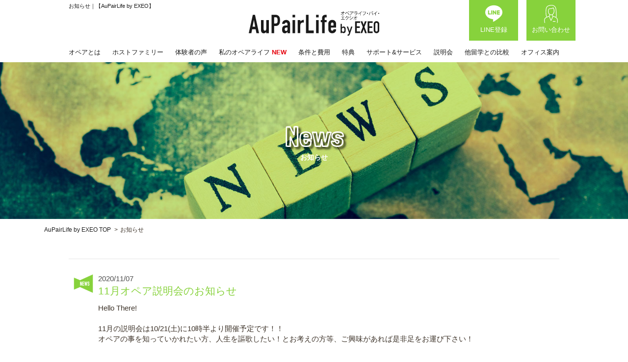

--- FILE ---
content_type: text/html
request_url: https://www.aupairlife-bic.com/news/?page=4/?page=2/?page=6
body_size: 5365
content:
<!DOCTYPE html>
<html lang="ja">
<head>
<link rel="preconnect" href="https://www.google-analytics.com" />
<link rel="preconnect" href="https://www.googletagmanager.com" />

<meta charset="utf-8">
<meta http-equiv="X-UA-Compatible" content="IE=edge">
<title>お知らせ｜【AuPairLife by EXEO】【公式】</title>
<meta name="description" content="アメリカ政府公認の「オペア」は滞在費用を抑えて語学留学ができると人気！【オペアライフ by EXEO】の「お知らせ」についてです。">
<meta name="keywords" content="オペア,アメリカ,オペア留学,新着情報">
<meta name="viewport" content="width=device-width, initial-scale=1, maximum-scale=1, user-scalable=0">

<!-- Google Tag Manager -->
<script>(function(w,d,s,l,i){w[l]=w[l]||[];w[l].push({'gtm.start':
new Date().getTime(),event:'gtm.js'});var f=d.getElementsByTagName(s)[0],
j=d.createElement(s),dl=l!='dataLayer'?'&l='+l:'';j.async=true;j.src=
'https://www.googletagmanager.com/gtm.js?id='+i+dl;f.parentNode.insertBefore(j,f);
})(window,document,'script','dataLayer','GTM-KMK99SN');</script>
<!-- End Google Tag Manager -->

<link rel="shortcut icon" href="/assets/favicon.ico" />
<link rel="apple-touch-icon" href="/assets/apple-touch-icon.png">

<link rel="preload" as="style" href="/assets/css/master.css?20250822153244" />
<link href="/assets/css/master.css?20250822153244" rel="stylesheet" />
<link href="/assets/css/news.css?20171021115537" rel="stylesheet">

</head>

<body id="js-news">
	
		<!-- Google Tag Manager (noscript) -->
		<noscript><iframe src="https://www.googletagmanager.com/ns.html?id=GTM-KMK99SN" height="0" width="0" style="display:none;visibility:hidden"></iframe></noscript>
		<!-- End Google Tag Manager (noscript) -->

				
			
			<div class="header-wp">

				<header>
					<!-- absolute -->

					<div class="header">
						<!-- relative -->

												<h1 class="header-txt">お知らせ｜【AuPairLife by EXEO】</h1>
						
						<h2 class="logo">
							<a href="https://www.aupairlife-bic.com/">AuPairLife by EXEO</a>
						</h2>


						<nav class="contactweb pc">
							<a href="https://lin.ee/BgRGyTL" target="_blank" class="bt-reserveorientation"><span>LINE登録</span></a><!--
--><a href="https://www.aupairlife-bic.com/contact/" class="bt-counseling"><span>お問い合わせ</span></a><!--
-->						</nav>
						<nav class="bt-smt-menu smt" id="js-menu-open">
							<a href="#js-news"></a>
						</nav>
					</div>
					<div class="g-nav-wp" id="js-menu">
						<nav class="g-nav">
							<a href="https://www.aupairlife-bic.com/about/" class="about"><span>オペアとは</span></a>
							<a href="https://www.aupairlife-bic.com/hostfamily/" class="hostfamily"><span>ホストファミリー</span></a>
							<a href="https://www.aupairlife-bic.com/voice/" class="voice"><span>体験者の声</span></a>
							<a href="https://www.aupairlife-bic.com/oneday/" class="oneday"><span>私のオペアライフ</span> <span style="color: #E5000B; font-weight: bold;">NEW</span></a>
							<a href="https://www.aupairlife-bic.com/about/fee.html" class="fee"><span>条件と費用</span></a>
							<a href="https://www.aupairlife-bic.com/benefits/" class="benefits"><span>特典</span></a>
							<a href="https://www.aupairlife-bic.com/about/service.html" class="service"><span>サポート&amp;サービス</span></a>
							<a href="https://www.aupairlife-bic.com/orientation/" class="orientation"><span>説明会</span></a>
							<a href="https://www.aupairlife-bic.com/about/comparison.html" class="comparison"><span>他留学との比較</span></a>
							<a href="https://www.aupairlife-bic.com/office/yokohama.html" class="office"><span>オフィス案内</span></a>

							
							<div class="smt">
								<a href="https://lin.ee/BgRGyTL" target="_blank" class="bt-reserveorientation"><span>LINE登録</span></a><!--
--><a href="https://www.aupairlife-bic.com/contact/" class="bt-counseling"><span>お問い合わせ</span></a><!--
-->							</div>

						</nav>
					</div>
				</header>
			</div>

			

			
  <main>

    <div class="mainvisual">
      <h2 class="h-title label c-white" data-label="News">お知らせ</h2>
      <img src="/assets/img/news/main.jpg" alt="お知らせ">
    </div>


<div class="breadcrumb pc">
	<ol itemscope itemtype="http://schema.org/BreadcrumbList">
		<li itemprop="itemListElement" itemscope itemtype="http://schema.org/ListItem">
			<a href="https://www.aupairlife-bic.com/" itemprop="item"><span itemprop="name">AuPairLife by EXEO TOP</span></a><!--
			--><meta itemprop="position" content="1" /></li><!--
				--><li><strong>お知らせ</strong></li>
	</ol>
</div>

    <div class="layout w1000 mb40 news_box">
            <article id="n161">
        <h3><time datetime="2020-11-07">2020/11/07</time>11月オペア説明会のお知らせ</h3>
        <p>Hello There!<br />
<br />
11月の説明会は10/21(土)に10時半より開催予定です！！<br />
オペアの事を知っていかれたい方、人生を謳歌したい！とお考えの方等、ご興味があれば是非足をお運び下さい！<br />
<br />
『オペア説明会』<br />
日時：11月21日(土) 10:30 ~12:00<br />
開催場所：東京、横浜、大阪、名古屋、仙台、福岡<br />
▼詳しくはこちら<br />
http://www.aupairlife-bic.com/orientation/201121.html</p>
      </article>
            <article id="n162">
        <h3><time datetime="2020-10-31">2020/10/31</time>Happy Halloween♪</h3>
        <p>Hello there!!<br />
<br />
今日は待ちに待ったHalloween ですね！！<br />
今年はコロナの影響で、自粛ハロウィンが話題になっていますが、<br />
心は盛大にお祝いすべくコスチュームを着てディナーを食べました(笑)<br />
<br />
そもそもハロウィンてどんなお祭りかご存じですか？<br />
アメリカのハロウィンはとーーーーっても賑やかで不気味で楽しいイベントです。<br />
ブログをCheckしてみて下さいね！<br />
http://www.aupairlife-bic.com/blog/2020/10/24/happy-halloween/<br />
</p>
      </article>
            <article id="n160">
        <h3><time datetime="2020-10-24">2020/10/24</time>説明会のご参加ありがとうございました！</h3>
        <p>Hello there!<br />
<br />
本日はオペア説明会にご参加頂き、誠にありがとうございます！<br />
コロナウイルスがなかなか落ち着かない状況ですが、引き続き出来ることをして安全に過ごしていきたいですね。<br />
オペアについてご質問等ありましたらいつでもご連絡頂ければと思います。<br />
来月は11/29(土)を予定しております！<br />
では、See you soon♪</p>
      </article>
            <article id="n159">
        <h3><time datetime="2020-10-16">2020/10/16</time>アメリカのビザ発行について</h3>
        <p>みなさんこんにちは☆彡<br />
オペアライフの鈴木です！<br />
<br />
コロナウイルスの影響で、アメリカは今現在オペア留学に必要なJ-1ビザの面接、発行を12月31日まで停止しております。<br />
その後の状況については情勢の動きによって変化していきますので、ニュースにも耳を傾けながら情報収集されることをお勧めします。<br />
<br />
ビザ発行までの道のりまでも、書類作成や家族探しなどで6か月以上かかりますので、長い目で皆様のアメリカ生活の夢を考えてみませんか？<br />
<br />
お問い合わせお持ちしております♪</p>
      </article>
            <article id="n158">
        <h3><time datetime="2020-10-09">2020/10/09</time>保育士試験の時期です♪</h3>
        <p>みなさんこんにちは！<br />
<br />
１０月２４(土)、２５日(日)は後期の保育士試験が実施されます！<br />
コロナウイルス拡大の影響で4月の前期試験は中止とりましたので、今回はとても貴重な機会となります。オペアを目指す方の中にも受験する方は多いのでは？<br />
<br />
オペアは経験こそ必要ですが、保育士の資格等が無くても<br />
ベビーシッターとして働ける留学システムです★<br />
実際に資格や経験がない方の方がオペア留学しているんですよ！<br />
子どもが好き、英語が好きな方にはオペア留学は夢のようなプログラムです★<br />
ぜひ一度説明会にいらして下さい♪<br />
</p>
      </article>
            <article id="n157">
        <h3><time datetime="2020-10-02">2020/10/02</time>10月オペア説明会のお知らせ</h3>
        <p>Hello There!<br />
<br />
10月の説明会は10/24(土)に10時半より開催予定です！！<br />
オペアの事を知っていかれたい方、人生を謳歌したい！とお考えの方等、ご興味があれば是非足をお運び下さい！<br />
<br />
『オペア説明会』<br />
日時：10月24日(土) 10:30 ~12:00<br />
開催場所：東京、横浜、大阪、名古屋、仙台、福岡<br />
▼詳しくはこちら<br />
http://www.aupairlife-bic.com/orientation/201024.html</p>
      </article>
            <article id="n156">
        <h3><time datetime="2020-08-14">2020/08/14</time>都内在住の方/保育ボランティア募集のお知らせ</h3>
        <p>オペアライフでは都内にあるサンライズキッズ保育園での保育ボランティアを募集しています。<br />
これからオペア留学を考えているけれど、保育経験が足りない…という方には必見です！この機会に保育経験を積みませんか？<br />
まずは1日体験からも大歓迎！お気軽にお問合せください♪</p>
      </article>
            <article id="n155">
        <h3><time datetime="2020-08-07">2020/08/07</time>お盆休みのお知らせ</h3>
        <p>Hello there!<br />
<br />
オペアライフは8/10〜8/14までお盆休みとさせて頂きますので、お問合せのご返答は8/17以降にご返答致します。<br />
<br />
ご迷惑をお掛けしますが、どうぞよろしくお願い致します。<br />
</p>
      </article>
            <article id="n152">
        <h3><time datetime="2020-08-01">2020/08/01</time>7月オペア説明会のお知らせ</h3>
        <p>Hello There!<br />
<br />
8月の説明会は8/22(土)に開催予定です！！<br />
オペアの事を知っていかれたい方、人生を謳歌したい！とお考えの方等、ご興味があれば是非足をお運び下さい！<br />
<br />
『オペア説明会』<br />
日時：8月22日(土) 10:30 ~12:00<br />
開催場所：東京、横浜、大阪、名古屋、仙台、福岡<br />
▼詳しくはこちら<br />
http://www.aupairlife-bic.com/orientation/200822.html</p>
      </article>
            <article id="n154">
        <h3><time datetime="2020-07-25">2020/07/25</time>本日オペア説明会開催です！</h3>
        <p>Hello there!<br />
<br />
本日オペア説明会にご参加頂き、誠にありがとうございます！<br />
コロナウイルスがなかなか落ち着かない状況ですが、引き続き出来ることをして安全に過ごしていきたいですね。<br />
オペアについてご質問等ありましたらいつでもご連絡頂ければと思います。<br />
来月は8/22(土)を予定しております！<br />
では、See you soon♪</p>
      </article>
      
    </div>


        <div class="layout w1000 mb40">
            <ul class="pagination">


                  <li class="prev"><a href="./?page=3">&lt; PREV</a></li>
                <li class="number">
                              <a href="./?page=2">2</a><span>｜</span>                                        <a href="./?page=3">3</a><span>｜</span>                                        <a href="" class="active">4</a><span>｜</span>                                        <a href="./?page=5">5</a><span>｜</span>                                        <a href="./?page=6">6</a><span>｜</span>                            </li>
                  <li class="next"><a href="./?page=5">NEXT &gt;</a></li>
              </ul><!-- /.pagination -->
    </div>
    
  </main>
  <div class="footer-wp">

        <footer>

      <ul class="sns">
        <li><a class="" href="https://www.instagram.com/aupairlife_byexeo/" target="_blank"><img src="/assets/img/common/footer/sns_ig.png" alt="インスタグラム"></a></li>
        <li><a class="" href="https://twitter.com/AupairlifeByBic" target="_blank"><img src="/assets/img/common/footer/sns_tw.png?240802" alt="X"></a></li>
        <li><a class="" href="https://www.facebook.com/%E3%82%AA%E3%83%9A%E3%82%A2%E3%83%A9%E3%82%A4%E3%83%95-by-BIC-137754073618886/" target="_blank"><img src="/assets/img/common/footer/sns_fb.png" alt="Facebook"></a></li>
        <li><a class="" href="https://lin.ee/BgRGyTL" target="_blank"><img src="/assets/img/common/footer/sns_line.png" alt="LINE"></a></li>
      </ul>
      <div class="footer">
        <p class="bt-pagetop">
          <a href="#js-news">
            <img src="/assets/img/common/footer/bt-pagetop.svg" alt="PAGETOP">
          </a>
        </p>

        <div class="logo-wp">
          <div class="logo">
            <a href="https://www.aupairlife-bic.com/">AuPairLife by EXEO</a>
          </div>

          <dl class="contactus pc">
            <dt><em class="tels pc-il">050-<s style="display: none;"></s>5807-<s style="display: none;"></s>2301</em>
<em class="tels smt-il"><a href="tel:05058072301">050-<s style="display: none;"></s>5807-<s style="display: none;"></s>2301</a></em></dt>
            <dd>日本国内受付／平日10時～17時<br>定休日／土日祝日</dd>
          </dl>        </div>

        <div class="sitemap pc">
          <div>
            <h3 class="title"><a href="https://www.aupairlife-bic.com/about/">AuPairLife by EXEO について</a></h3>
            <nav>
              <a href="https://www.aupairlife-bic.com/about/"><span>オペアとは</span></a>
              <a href="https://www.aupairlife-bic.com/about/fee.html"><span>オペア参加条件と費用</span></a>
              <a href="https://www.aupairlife-bic.com/about/service.html"><span>サポート&amp;サービス</span></a>
              <a href="https://www.aupairlife-bic.com/about/flow.html"><span>オペアお申し込みの流れ</span></a>
              <a href="https://www.aupairlife-bic.com/orientation/"><span>説明会</span></a>
              <a href="https://www.aupairlife-bic.com/about/comparison.html"><span>他留学との費用の比較</span></a>
              <a href="https://www.aupairlife-bic.com/benefits/"><span>AuPairLife by EXEO の特典</span></a>
              <a href="https://www.aupairlife-bic.com/about/faq.html"><span>よくあるご質問</span></a>
            </nav>
          </div>

          <div>
            <h3 class="title">&nbsp;</h3>
            <nav>
              <a href="https://www.aupairlife-bic.com/voice/"><span>オペア体験者の声</span></a>
              <a href="https://www.aupairlife-bic.com/oneday/"><span>私のオペアライフ</span></a>
              <a href="https://www.aupairlife-bic.com/office/yokohama.html"><span>オフィス案内</span></a>
              <a href="https://www.aupairlife-bic.com/hostfamily/"><span>ホストファミリー</span></a>
              <a href="https://www.aupairlife-bic.com/useful/"><span>アメリカンライフにお役立ち</span></a>
            </nav>
          </div>

          <div>
            <h3 class="title"><a href="https://www.aupairlife-bic.com/company/">運営会社情報</a></h3>
            <nav>
              <a href="https://www.aupairlife-bic.com/company/privacy.html"><span>プライバシー・ポリシー</span></a>
              <a href="https://www.aupairlife-bic.com/company/rule.html"><span>免責事項</span></a>
              <a href="https://www.aupairlife-bic.com/company/sitemap.html"><span>サイトマップ</span></a>
              <!--       <a href="https://www.aupairlife-bic.com/reserveorientation/"><span>説明会予約</span></a>-->
              <a href="https://www.aupairlife-bic.com/counseling/"><span>個別相談</span></a>
              <a href="https://www.aupairlife-bic.com/contact/"><span>お問い合わせ</span></a>
              <a href="https://www.aupairlife-bic.com/news/"><span>お知らせ</span></a>
              <a href="https://www.aupairlife-bic.com/blog/"><span>ブログ</span></a>
            </nav>
          </div>
        </div>
      </div>
      <nav class="basic smt">
        <a href="https://www.aupairlife-bic.com/company/"><span>会社概要</span></a>
<a href="https://www.aupairlife-bic.com/company/rule.html"><span>免責事項</span></a>
<a href="https://www.aupairlife-bic.com/company/privacy.html"><span>個人情報保護方針</span></a>
<a href="https://www.aupairlife-bic.com/company/sitemap.html"><span>サイトマップ</span></a>
      </nav>

      <dl class="contactus smt">
        <dt><em class="tels pc-il">050-<s style="display: none;"></s>5807-<s style="display: none;"></s>2301</em>
<em class="tels smt-il"><a href="tel:05058072301">050-<s style="display: none;"></s>5807-<s style="display: none;"></s>2301</a></em></dt>
        <dd>日本国内受付 平日10時～17時（定休日：土日祝日）</dd>
      </dl>
      <nav class="contactweb smt">
        <a href="https://line.me/R/ti/p/@677fwxtq?ts=06071442&oat_content=url" target="_blank" class="bt-reserveorientation"><span>LINE登録</span></a><!--
--><a href="https://www.aupairlife-bic.com/contact/" class="bt-counseling"><span>お問い合わせ</span></a><!--
-->      </nav>
      <div class="copy">
        <address>Copyright &copy; AuPairLife by EXEO. All Rights Reserved.</address>
      </div>

    </footer>  </div>
    <script src="/assets/js/lib/jquery-1.12.3.min.js"></script>
  <script src="/assets/js/lib/jquery.easing-1.3.min.js"></script>
  <script src="/assets/js/lib/jquery.lazyload.min.js"></script>
  <script src="/assets/js/common.js?20171026111541"></script>

    <link href="https://fonts.googleapis.com/css?family=Londrina+Outline" rel="stylesheet">


</body>
</html>

--- FILE ---
content_type: text/css
request_url: https://www.aupairlife-bic.com/assets/css/master.css?20250822153244
body_size: 12915
content:
@charset "UTF-8";
/* ======================================================
	Reset
====================================================== */
html, body, div, span, object, iframe, h1, h2, h3, h4, h5, h6, p, blockquote, pre, abbr, address, cite, code, del, dfn, em, a, img, ins, kbd, q, samp, small, strong, var, b, i, dl, dt, dd, ol, ul, li, fieldset, form, label, legend, table, caption, tbody, tfoot, thead, tr, th, td, article, aside, canvas, details, figcaption, figure, footer, header, hgroup, menu, nav, section, summary, time, mark, audio, video {
	margin: 0;
	padding: 0;
	border: none;
	outline: none;
	background: transparent;
	vertical-align: baseline;
	font-size: 100%;
	color: inherit;
	font-weight: inherit;
	font-style: inherit;
	font-family: inherit;
}

body {
	line-height: 1;
}

img {
	line-height: 0;
	vertical-align: bottom;
}

article, aside, details, figcaption, figure, footer, header, hgroup, menu, nav, section {
	display: block;
}

ul {
	list-style: none;
}

li {
	list-style-type: none;
}

table {
	border-collapse: collapse;
	border-spacing: 0;
}

input, select {
	vertical-align: middle;
}

a {
	outline: none;
}

em {
	font-style: normal;
}

button {
	background-color: transparent;
	border: none;
	cursor: pointer;
	outline: none;
	padding: 0;
	appearance: none;
}

/* ======================================================
	Frame
====================================================== */
/*
 * body
 */
body {
	min-width: 320px;
	font-family: "メイリオ", Meiryo, "ヒラギノ角ゴ Pro W3", "Hiragino Kaku Gothic Pro", Osaka, Arial, Helvetica, sans-serif, "ＭＳ Ｐゴシック", "MS P Gothic";
	font-size: 12px;
	color: #3c3228;
	line-height: 1.4;
}

@media screen and (min-width: 801px) {
	body {
		font-size: 15px;
	}
}
a:link {
	color: #3c3228;
	text-decoration: none;
}

a:visited {
	color: #3c3228;
}

a:hover {
	color: #3c3228;
	text-decoration: underline;
}

a:active {
	color: #3c3228;
}

.tl-blue a:link {
	color: #17b1cd;
	text-decoration: underline;
}

.tl-blue a:visited {
	color: #17b1cd;
}

.tl-blue a:hover {
	color: #17b1cd;
	text-decoration: none;
}

.tl-blue a:active {
	color: #17b1cd;
}

/*
 * main
 */
.underlayer {
	margin: 15px 20px;
}

/*
 * section
 */
/*
 * layout
 */
.layout {
	margin-left: 1em;
	margin-right: 1em;
}

.layout.mg-auto {
	margin-left: auto;
	margin-right: auto;
}

.layout.b-bottom {
	border-bottom: solid 1px #958275;
}

@media screen and (min-width: 801px) {
	.layout {
		margin-left: auto;
		margin-right: auto;
	}

	.layout.w600 {
		max-width: 600px;
	}

	.layout.w700 {
		max-width: 700px;
	}

	.layout.w800 {
		max-width: 800px;
	}

	.layout.w820 {
		max-width: 820px;
	}

	.layout.w840 {
		max-width: 840px;
	}

	.layout.w900 {
		max-width: 900px;
	}

	.layout.w980 {
		max-width: 980px;
	}

	.layout.w1000 {
		max-width: 1000px;
	}

	.layout.w1100 {
		max-width: 1100px;
	}

	.layout.w1200 {
		max-width: 1200px;
	}

	.layout.w1300 {
		max-width: 1300px;
	}

	.layout.w1400 {
		max-width: 1400px;
	}

	.layout.w1600 {
		max-width: 1600px;
	}
}
/* ======================================================
	header
====================================================== */
header {}

header .header-txt {
	overflow: hidden;
	white-space: nowrap;
	text-overflow: ellipsis;
	max-width: 1000px;
	margin: 0 auto;
	padding: 5px 5px 3px;
	font-size: 10px;
	color: #1a1a1a;
	text-align: center;
}
header .header {
	position: relative;
	margin: 0 auto;
	padding-bottom: 5px;
}
header .header .logo {
	width: 48.75%;
	margin: 0 auto;
}
header .header .logo a {
	background-image: url("../img/common/header/logo-black.svg");
	background-repeat: no-repeat;
	background-position: 0 50%;
	-webkit-background-size: 100% auto;
	background-size: 100% auto;
	display: block;
	height: 0;
	padding-top: 18.7%;
}

header .header .bt-smt-menu {
	background-image: url("../img/common/header/bt-smt-menu-black.svg");
	background-repeat: no-repeat;
	background-position: 50% 50%;
	-webkit-background-size: 30px auto;
	background-size: 30px auto;
	position: absolute;
	right: 5px;
	bottom: 0;
	width: 7.5%;
	padding: 20px 10px;
	cursor: pointer;
}

/* */
header .g-nav-wp {
	display: none;
	overflow-y: scroll;
	background: rgba(0, 0, 0, 0.7);
}
header .g-nav .main-links {
	display: block;
	height: auto;
}
header .g-nav > a {
	background-color: #ECECEC;
	background-image: url("../img/common/share/arrow-green.svg");
	background-repeat: no-repeat;
	background-position: 95% 50%;
	background-size: 7px auto;
	-webkit-background-size: 7px auto;
	display: block !important;
	box-sizing: border-box;
	padding: 15px 20px;
	font-size: 14px;
	line-height: 1.4em;
	text-indent: 0;
	border: 0px solid #1A1A1A;
	border-bottom-width: 1px;
	color: #333;
}

header .g-nav > a :first-child {
	border-top-width: 1px;
}

header .g-nav > a :hover {
	text-decoration: none;
	background-color: #ECFFEC;
}

/* */
header .g-nav > dl {
	padding: 20px 0;
	background-color: #ececec;
	text-align: center;
	letter-spacing: normal;
}
header .g-nav > dl dt {
	font-size: 22px;
}
header .g-nav > dl .tels {
	display: inline-block;
	padding-left: 20px;
	background-image: url("../img/common/share/icon-tel-black.svg");
	background-repeat: no-repeat;
	background-position: 0 50%;
	background-size: 17px auto;
}
header .g-nav > dl .tels.pc-il {
	display: none !important;
}
header .g-nav > dl a {
	padding: 0;
	background-color: transparent;
	background-image: none;
	border-bottom: none;
}

/* */
header a.bt-reserveorientation,
header a.bt-counseling,
header a.bt-document {
	background-color: #87D23C;
	background-image: none;
	display: inline-block;
	letter-spacing: normal;
	box-sizing: border-box;
	width: 50%;
	padding: 15px 0;
	border-bottom: solid 1px #ffffff;
	text-align: center;
	text-decoration: none;
	font-size: 12px;
	vertical-align: top;
}
header a.bt-reserveorientation:hover,
header a.bt-counseling:hover,
header a.bt-document:hover {
	background-color: #A7F25C;
}

header a.bt-counseling {
	border-left: solid 1px #ffffff;
}

header a.bt-reserveorientation span,
header a.bt-counseling span,
header a.bt-document span {
	background-repeat: no-repeat;
	background-position: 50% 0;
	display: block;
	padding: 39px 0 0 0;
}
header a.bt-reserveorientation span {
	background-image: url("../img/common/share/icon-orientation-black.svg");
	-webkit-background-size: 32.5px auto;
	background-size: 32.5px auto;
}

header a.bt-counseling span {
	background-image: url("../img/common/share/icon-reservation-black.svg");
	-webkit-background-size: 25px auto;
	background-size: 25px auto;
}
header a.bt-document span {
	background-image: url("../img/common/share/icon-document-black.svg");
	-webkit-background-size: 30px auto;
	background-size: 30px auto;
}

/* */
header #js-menu-close {
	display: block;
	padding: 5px 0;
	text-align: center;
}

/* ---------- */
body.scroll header .header .bt-smt-menu {
	background: rgba(26, 26, 26, 0.9);
	background-image: url("../img/common/header/bt-smt-menu.svg");
	background-repeat: no-repeat;
	background-position: 50% 50%;
	background-size: 30px auto;
	position: fixed;
	bottom: 7px;
	right: 2.5%;
	width: 60px;
	padding: 30px 0;
	-moz-border-radius: 50px;
	-webkit-border-radius: 50px;
	border-radius: 50px;
	text-align: center;
	z-index: 20;
}
body.scroll .g-nav-wp {
	position: fixed;
	top: 0;
	left: 0;
	right: 0;
	z-index: 15;
}

body.menuOpen header .header .bt-smt-menu {
	background-image: url("../img/common/header/bt-smt-menu-close-black.png?171026");
}

body.scroll.menuOpen header .header .bt-smt-menu {
	background-image: url("../img/common/header/bt-smt-menu-close.png?171026");
}

/* */
#js-home{
	width: 100%;
	overflow-x: hidden;
}
#js-home header {
	position: absolute;
	top: 0;
	left: 0;
	right: 0;
	z-index: 3;
}
#js-home header .header-txt {
	color: #ffffff;
}
#js-home header .header .logo a {
	background-image: url("../img/common/header/logo.svg");
}
#js-home header .header .bt-smt-menu {
	background-image: url("../img/common/header/bt-smt-menu.svg");
}
#js-home .mainvisual-idx {
	position: relative;
	width: 100%;
	height: 0;
	padding-top: 75%;
	background-size: 100% auto;
	background-position: 50% 0;
}
#js-home .mainvisual-idx .visual {
	position: absolute;
	top: 85%;
	transform: translate(0, -85%);
	-webkit-transform: translate(0, -85%);
	-moz-transform: translate(0, -85%);
	-ms-transform: translate(0, -85%);
	left: 0;
	right: 0;
	margin: 0 auto;
	text-align: center;
	color: #ffffff;
	z-index: 4;
}
#js-home .mainvisual-idx .visual > p {
	width: 75%;
	max-width: 788px;
	margin: 0 auto 10px;
}
#js-home .mainvisual-idx .visual > p img {
	width: 100%;
}
#js-home .mainvisual-idx .visual .title {
	margin-bottom: 10px;
	font-size: 4vw;
}
#js-home .mainvisual-idx .visual .title em {
	font-weight: bold;
}

body#js-home.menuOpen header .header .bt-smt-menu {
	background-image: url("../img/common/header/bt-smt-menu-close.png");
}

body#js-home.menuOpen .mainvisual-idx .visual {
	z-index: auto;
}

#js-about header .g-nav a.about,
#js-hostfamily header .g-nav a.hostfamily,
#js-voice header .g-nav a.voice,
#js-fee header .g-nav a.fee,
#js-benefits header .g-nav a.benefits,
#js-service header .g-nav a.service,
#js-orientation header .g-nav a.orientation,
#js-comparison header .g-nav a.comparison,
#js-office header .g-nav a.office {
	background-color: #87d23c;
	color: #ffffff;
}

@media screen and (max-width: 449px) {
	header a.bt-reserveorientation span,
	header a.bt-counseling span,
	header a.bt-document span {
		font-size: 3vw;
	}
}
@media screen and (max-width: 320px) {
	body.scroll header .header .bt-smt-menu {
		bottom: 9px;
		width: 50px;
		padding: 25px 0;
	}

	header .g-nav a {
		padding-top: 12px;
		padding-bottom: 12px;
	}

	#js-home .mainvisual-idx .visual > p {
		width: 68%;
	}
}
@media screen and (min-width: 801px) {
	.header-wp {
		background-color: rgba(255, 255, 255, 0.95);
		position: fixed;
		top: 0;
		left: 0;
		right: 0;
		margin: 0 auto;
		z-index: 10;
	}

	header {
		position: relative;
		max-width: 1100px;
		margin: 0 auto;
		padding-bottom: 10px;
	}
	header .header-txt {
		font-size: 11px;
		text-align: left;
	}
	header .header {
		position: relative;
	}
	header .header .logo {
		width: 26.6%;
		max-width: 266px;
	}
	header .g-nav-wp {
		overflow-y: visible;
		display: block;
		text-align: center;
		background: transparent;
	}
	header .g-nav > a {
		display: inline-block !important;
		width: auto;
		/*padding: 20px 10px 0;*/
		padding: 20px 8px 0;
		/*「NEW」を記載したので上記より変更中*/
		background-image: none;
		background-color: transparent;
		border-bottom-width: 0;
		font-size: 1.3vw;
		color: #1a1a1a;
	}
	header .g-nav > a :first-child {
		border-top-width: 0;
	}
	header .g-nav > a :hover {
		background-color: transparent;
		color: #87D23C;
		text-decoration: none;
	}

	/* */
	header .contactus {
		width: 32%;
		max-width: 320px;
		position: absolute;
		top: 23px;
		left: 0;
		color: #1a1a1a;
	}
	header .contactus .tels {
		padding-left: 20px;
		background-image: url("../img/common/share/icon-tel-black.svg");
		background-repeat: no-repeat;
		background-position: 0 50%;
		background-size: 17px auto;
		font-size: 18px;
	}
	header .contactus dd {
		padding-top: 1em;
		background-image: url("../img/common/share/icon-telline-black.svg");
		background-repeat: no-repeat;
		background-position: 0 0;
		background-size: 100% auto;
		font-size: 10px;
	}
	header .contactweb {
		position: absolute;
		top: 0;
		right: 0;
		width: 34%;
		max-width: 340px;
		letter-spacing: -.4em;
		text-align: right;
	}

	/* */
	header a.bt-reserveorientation,
	header a.bt-counseling,
	header a.bt-document {
		background-image: none;
		background-color: #87d23c;
		border-bottom: none;
		width: 30%;
		max-width: 100px;
		padding: 10px 0 7px;
		color: #FFF;
		font-size: 12px;
		text-align: center;
		text-decoration: none;
	}
	header a.bt-reserveorientation span,
	header a.bt-counseling span,
	header a.bt-document span {
		padding: 35px 0 0 0;
		line-height: 2.4;
	}
	header a.bt-reserveorientation:hover,
	header a.bt-counseling:hover,
	header a.bt-document:hover {
		background-color: #1a1a1a;
	}
	header a.bt-counseling {
		margin: 0 5%;
		border-left: none;
		border-right: none;
	}
	header a.bt-reserveorientation span {
		background-image: url("../img/common/share/icon-orientation.svg");
		-webkit-background-size: 35% auto;
		background-size: 35% auto;
	}

	header a.bt-counseling span {
		background-image: url("../img/common/share/icon-reservation.svg");
		-webkit-background-size: 22% auto;
		background-size: 28% auto;
	}

	header a.bt-document span {
		background-image: url("../img/common/share/icon-document.svg");
		-webkit-background-size: 50% auto;
		background-size: 50% auto;
	}

	/* */
	#js-home .header-wp {
		background-color: rgba(0, 0, 0, 0.2);
	}
	#js-home header {
		position: relative;
		/*max-width: 1000px;*/
		max-width: 1100px;
		margin: 0 auto;
	}
	#js-home header .g-nav > a,
	#js-home header .contactus {
		color: #FFF;
	}
	#js-home header .g-nav > a :hover {
		color: #0F0;
	}
	#js-home header .contactus .tels {
		background-image: url("../img/common/share/icon-tel.svg");
	}
	#js-home header .contactus dd {
		background-image: url("../img/common/share/icon-telline.svg");
	}

	/* */
	#js-home .mainvisual-idx {
		-webkit-background-size: auto 600px;
		background-size: auto 600px;
		max-width: 1600px;
		height: 600px;
		margin: 0 auto;
		padding-top: 0;
	}
	#js-home .mainvisual-idx .visual {
		top: 70%;
		transform: translate(0, -70%);
		-webkit-transform: translate(0, -70%);
		-moz-transform: translate(0, -70%);
		-ms-transform: translate(0, -70%);
	}
	#js-home .mainvisual-idx .visual > p {
		margin-bottom: 30px;
	}
	#js-home .mainvisual-idx .visual .title {
		font-size: 30px;
	}

	/* */
	#js-about header .g-nav a.about,
	#js-hostfamily header .g-nav a.hostfamily,
	#js-voice header .g-nav a.voice,
	#js-fee header .g-nav a.fee,
	#js-benefits header .g-nav a.benefits,
	#js-service header .g-nav a.service,
	#js-orientation header .g-nav a.orientation,
	#js-comparison header .g-nav a.comparison,
	#js-office header .g-nav a.office {
		background-color: transparent;
		color: #87D23C;
	}

	body.scroll .g-nav-wp {
		position: static;
		top: auto;
		z-index: auto;
	}

	body#js-home.scroll .header-wp {
		background-color: rgba(0, 0, 0, 0.8);
	}
}

@media screen and (min-width: 1000px) {
	header .g-nav > a {
		/*padding: 20px 12px 0;*/
		padding: 20px 10px 0;
		/*「NEW」を記載したので上記より変更中*/
		font-size: 13px;
	}

	header a.bt-reserveorientation,
	header a.bt-counseling,
	header a.bt-document {
		font-size: 13px;
	}

	header .contactus dd {
		font-size: 12px;
	}

	#js-home .mainvisual-idx .visual .title {
		font-size: 36px;
	}
}
/* ======================================================
	footer
====================================================== */
footer {
	border-top: solid 1px #ececec;
	padding-top: 35px;
}
footer .bt-pagetop {
	position: fixed;
	right: 85px;
	bottom: 7px;
	width: 60px;
	z-index: 3;
}
footer .logo {
	width: 60.25%;
	max-width: 241px;
	margin: 0 auto;
}
footer .logo a {
	display: block;
	height: 0;
	padding-top: 16%;
	background-image: url("../img/common/footer/logo.svg");
	background-repeat: no-repeat;
	background-position: 0 50%;
	background-size: 100% auto;
}
footer .basic {
	padding: 12px 0;
	text-align: center;
}
footer .basic a {
	display: inline-block;
	padding: 5px 0;
}
footer .basic a:last-child::after {
	content: "";
	margin-left: 0;
}
footer .basic a::after {
	content: "｜";
	margin-left: 5px;
}
footer .contactus {
	padding: 15px 0;
	background-color: #ececec;
	text-align: center;
	letter-spacing: normal;
}
footer .contactus dt {
	font-size: 22px;
}
footer .contactus .tels {
	display: inline-block;
	padding-left: 20px;
	background-image: url("../img/common/share/icon-tel-black.svg");
	background-repeat: no-repeat;
	background-position: 0 50%;
	background-size: 17px auto;
}
footer .contactus .tels.pc-il {
	display: none !important;
}
footer .contactus a {
	padding: 0;
	background-color: transparent;
	background-image: none;
	border-bottom: none;
}
footer .contactweb {
	letter-spacing: -.4em;
}
footer a.bt-reserveorientation,
footer a.bt-counseling,
footer a.bt-document {
	display: inline-block;
	letter-spacing: normal;
	box-sizing: border-box;
	width: 50%;
	padding: 10px 0;
	background-image: none;
	background-color: #87d23c;
	border-bottom: solid 1px #ffffff;
	text-align: center;
	text-decoration: none;
	font-size: 12px;
	vertical-align: top;
}
footer a.bt-reserveorientation span,
footer a.bt-counseling span,
footer a.bt-document span {
	display: inline-block;
	padding: 39px 0 0 0;
	background-image: url("../img/common/share/icon-orientation-black.svg");
	background-repeat: no-repeat;
	background-position: 50% 0;
	background-size: 32.5px auto;
	line-height: 2.5;
}
footer a.bt-counseling {
	border-left: solid 1px #ffffff;
	border-right: solid 1px #ffffff;
}
footer a.bt-counseling span {
	background-image: url("../img/common/share/icon-reservation-black.svg");
	background-size: 25px auto;
}
footer a.bt-document span {
	background-image: url("../img/common/share/icon-document-black.svg");
	background-size: 30px auto;
}
footer .copy {
	padding: 10px 0;
	background-color: #c6c6c6;
	color: #ffffff;
	text-align: center;
}
footer .copy address,
footer .copy .facebook,
footer .copy .sns {
	display: inline-block;
	vertical-align: middle;
}
footer .copy .sns,
footer .copy .facebook {
	margin-left: 3px;
}

#js-home footer {
	border-top: none;
}

body.menuOpen footer .bt-pagetop,
body.menuOpen footer .contactweb {
	display: none;
}

body.scroll footer .contactweb {
	position: fixed;
	bottom: 0;
	left: 0;
	width: 61.5%;
	z-index: 50;
}

body.scroll footer .copy {
	padding-bottom: 85px;
}

body.scroll.scrollEnd footer .bt-pagetop {
	bottom: 132px;
}

body.scroll.scrollEnd footer .contactweb {
	position: static;
	bottom: auto;
	left: auto;
	width: 100%;
}

@media screen and (max-width: 470px) {
	footer .bt-pagetop {
		right: 20%;
	}

	footer .copy,
	footer .basic {
		font-size: 3vw;
	}

	footer a.bt-reserveorientation,
	footer a.bt-counseling,
	footer a.bt-document {
		font-size: 2.5vw;
	}
}
@media screen and (max-width: 320px) {
	footer .bt-pagetop {
		bottom: 9px;
		width: 51px;
	}

	body.scroll footer .copy {
		padding-bottom: 30vw;
	}
}
@media screen and (min-width: 801px) {
	footer {
		padding-top: 50px;
	}
	footer .bt-pagetop {
		right: 20px;
		bottom: 20px;
		width: 80px;
	}
	footer .footer {
		overflow: hidden;
		/*max-width: 1000px;*/
		margin: 0 auto 60px;
		max-width: 1020px;
		padding: 0 0 0 20px;
	}
	footer .logo-wp {
		float: left;
		width: 25%;
	}
	footer .logo-wp .in {
		max-width: 1000px;
		margin: 0 auto;
	}
	footer .logo {
		width: 100%;
		margin: 0 0 10px;
	}
	footer .contactus {
		padding: 0;
		background-color: transparent;
		text-align: left;
		letter-spacing: normal;
	}
	footer .contactus .tels.smt-il {
		display: none !important;
	}
	footer .contactus .tels.pc-il {
		display: inline-block !important;
	}
	footer .contactus dd {
		font-size: 11px;
	}
	footer .sitemap {
		float: right;
		width: 74%;
		max-width: 700px;
		letter-spacing: -.4em;
	}
	footer .sitemap > div {
		display: inline-block;
		letter-spacing: normal;
		box-sizing: border-box;
		width: 32.3%;
		margin: 0 0.5%;
		vertical-align: top;
	}
	footer .sitemap > div nav:not(:last-child) {
		margin-bottom: 30px;
	}
	footer .sitemap .title,
	footer .sitemap .title a {
		margin-bottom: 10px;
		padding-left: 0;
		font-size: 16px;
	}
	footer .sitemap a {
		display: block;
		margin: 0 0 8px;
		font-size: 13px;
		text-align: left;
	}
	footer .sitemap a span {
		padding-left: 10px;
		background-image: url("../img/common/share/arrow-black.svg");
		background-repeat: no-repeat;
		background-position: 0 50%;
		background-size: 5px auto;
	}
	footer .copy {
		font-size: 13px;
	}

	body.scroll footer .copy {
		padding-bottom: 10px;
	}

	body.scroll.scrollEnd footer .bt-pagetop {
		bottom: 20px;
	}
}
@media screen and (min-width: 1000px) {
	footer .contactus dd {
		font-size: 12px;
	}
}

/* 20230308 snsアイコン追加 */
ul.sns {
	display: flex;
	justify-content: center;
	padding-bottom: 50px;
}
ul.sns li {
	width: 50px;
	margin: 0 8px;
}
@media screen and (max-width: 800px) {
	ul.sns li {
		width: 10%;
		margin: 0 1%;
	}
	ul.sns {
		padding-bottom: 35px;
	}
}

/* ======================================================
	Common
====================================================== */
.cf:after {
	content: "";
	display: block;
	clear: both;
}

a.op:hover,
button.op:hover,
a:hover img,
input.op:hover {
	filter: alpha(opacity=60);
	-moz-opacity: 0.6;
	opacity: 0.6;
	transition: opacity 0.2s ease-out;
}

a img {
	backface-visibility: hidden;
}

header img,
footer img,
main img,
aside img {
	width: 100%;
}

img.auto {
	width: auto !important;
}

img.max {
	width: auto !important;
	max-width: 100%;
}

.bg-white {
	background-color: #ffffff;
}

.bg-green {
	background-color: #87d23c;
}

.bg-gray {
	background-color: #ececec;
}

.shadow {
	position: relative;
}

.shadow::after {
	position: absolute;
	bottom: -19px;
	left: 0px;
	content: '';
	width: 100%;
	height: 19px;
	background-image: url("../img/common/share/shadow.png");
	background-repeat: no-repeat;
	background-position: 50% 0;
	background-size: auto 19px;
	filter: alpha(opacity=70);
	-moz-opacity: 0.7;
	opacity: 0.7;
	z-index: 1;
}

@media screen and (min-width: 801px) {
	.shadow::after {
		background-size: auto 15px;
	}
}
.textOutside, header .header .logo a, footer .logo a {
	text-indent: 100%;
	white-space: nowrap;
	overflow: hidden;
}

#js-loading {
	background-image: url("../img/common/ajax-loading.gif");
	background-repeat: no-repeat;
	background-position: 50% 50%;
	background-size: 24px auto;
}

.lazy {
	background-image: url("../img/common/ajax-loading.gif");
	background-repeat: no-repeat;
	background-position: 50% 40%;
	background-size: 24px auto;
}

.googlemap {
	position: relative;
	width: 100%;
	margin: 0;
	height: 0;
	padding-top: 56.25%;
}
.googlemap a {
	display: block;
	height: 100%;
}
.googlemap iframe {
	position: absolute;
	top: 0;
	left: 0;
	width: 100%;
	height: 100%;
}

@media screen and (min-width: 801px) {
	.googlemap iframe {
		pointer-events: none;
	}
}
.required {
	margin-bottom: 10px;
}

.required::before {
	content: "必須";
	margin-right: 5px;
	padding: 2px 3px;
	background-color: #eb6161;
	border-radius: 4px;
	-webkit-border-radius: 4px;
	-moz-border-radius: 4px;
	font-size: 84%;
	font-weight: normal;
	color: #ffffff;
}

@media screen and (min-width: 801px) {
	.required {
		margin-bottom: 1em;
		margin-left: 1em;
	}
}
.dis {
	display: block;
}

.none {
	display: none;
}

.ib {
	display: inline-block;
}

.inline {
	display: inline;
}

.pc {
	display: none;
}

.pc-ib {
	display: none;
}

.pc-il {
	display: none;
}

.smt {
	display: block;
}

.smt-ib {
	display: inline-block;
}

.smt-il {
	display: inline;
}

@media screen and (min-width: 801px) {
	.pc {
		display: block;
	}

	.pc-ib {
		display: inline-block;
	}

	.pc-il {
		display: inline;
	}

	.smt {
		display: none;
	}

	.smt-ib {
		display: none;
	}

	.smt-il {
		display: none;
	}
}
.inlineBlockCenter {
	display: -moz-inline-box;
	display: inline-block;
	/display: inline;
	/zoom: 1;
}

.oh {
	overflow: hidden;
}

.fl {
	float: left;
}

.fr {
	float: right;
}

img.i-fl {
	float: left;
	width: 40%;
	margin: 0 10px 10px 0;
}

img.i-fr {
	float: right;
	width: 40%;
	margin: 0 0 10px 10px;
}

img.i-fr.w400 {
	width: 50%;
}

img.i-fl-smtFull,
img.i-fr-smtFull {
	float: none;
	width: 100%;
	margin: 0 0 10px 0;
}

@media screen and (min-width: 801px) {
	img.i-fr.w200 {
		max-width: 200px;
	}

	img.i-fr.w400 {
		max-width: 400px;
	}

	img.i-fl-smtFull {
		float: left;
		width: 40%;
		margin: 0 10px 10px 0;
	}

	img.i-fr-smtFull {
		float: right;
		width: 40%;
		margin: 0 0 10px 10px;
	}
}
.mt0 {
	margin-top: 0 !important;
}

.mt5 {
	margin-top: 5px !important;
}

.mt10 {
	margin-top: 10px !important;
}

.mt15 {
	margin-top: 15px !important;
}

.mt20 {
	margin-top: 20px !important;
}

.mb0 {
	margin-bottom: 0 !important;
}

.mb5 {
	margin-bottom: 5px !important;
}

.mb10 {
	margin-bottom: 10px !important;
}

.mb15 {
	margin-bottom: 15px !important;
}

.mb20 {
	margin-bottom: 20px !important;
}

.mb25 {
	margin-bottom: 25px !important;
}

.mb30 {
	margin-bottom: 30px !important;
}

.mb35 {
	margin-bottom: 35px !important;
}

.mb40 {
	margin-bottom: 40px !important;
}

.mb45 {
	margin-bottom: 45px !important;
}

.mb50 {
	margin-bottom: 50px !important;
}

.ml10m {
	margin-left: -10px !important;
}

.ml5 {
	margin-left: 10px !important;
}

.ml10 {
	margin-left: 10px !important;
}

.mr10m {
	margin-right: -10px !important;
}

.mr10 {
	margin-right: 10px !important;
}

@media screen and (min-width: 801px) {
	.mt5 {
		margin-top: 10px !important;
	}

	.mt10 {
		margin-top: 20px !important;
	}

	.mt15 {
		margin-top: 30px !important;
	}

	.mt20 {
		margin-top: 40px !important;
	}

	.mb5 {
		margin-bottom: 10px !important;
	}

	.mb10 {
		margin-bottom: 20px !important;
	}

	.mb15 {
		margin-bottom: 30px !important;
	}

	.mb20 {
		margin-bottom: 40px !important;
	}

	.mb25 {
		margin-bottom: 50px !important;
	}

	.mb30 {
		margin-bottom: 60px !important;
	}

	.mb35 {
		margin-bottom: 75px !important;
	}

	.mb40 {
		margin-bottom: 80px !important;
	}

	.mb45 {
		margin-bottom: 90px !important;
	}

	.mb50 {
		margin-bottom: 100px !important;
	}

	.ml5 {
		margin-left: 10px !important;
	}

	.ml10 {
		margin-left: 20px !important;
	}

	.mr10 {
		margin-right: 20px !important;
	}
}
.pt0 {
	padding-top: 0 !important;
}

.pb0 {
	padding-bottom: 0 !important;
}

.pt10 {
	padding-top: 10px !important;
}

.pl10 {
	padding-left: 10px !important;
}

.pr10 {
	padding-right: 10px !important;
}

@media screen and (min-width: 801px) {
	.pt10 {
		padding-top: 20px !important;
	}

	.pl10 {
		padding-left: 20px !important;
	}

	.pr10 {
		padding-right: 20px !important;
	}
}
/* ======================================================
  Block
====================================================== */
/* mainvisual */
.mainvisual {
	position: relative;
	max-width: 1600px;
	margin: 0 auto 30px;
}
.mainvisual .h-title.label {
	position: absolute;
	top: 50%;
	transform: translate(0, -50%);
	-webkit-transform: translate(0, -50%);
	-moz-transform: translate(0, -50%);
	-ms-transform: translate(0, -50%);
	left: 0;
	right: 0;
	margin: 0 auto;
	padding-top: 4em;
	color: #ffffff;
}
.mainvisual .h-title.label::before {
	color: #ffffff;
}

@media screen and (min-width: 801px) {
	.mainvisual {
		margin-top: 127px;
		margin-bottom: 0;
	}
	.mainvisual .h-title.label {
		padding-top: 4.75em;
	}
}
/* category-menu */
.category-menu-wp {
	margin: 0 0 15px;
	background-color: #e6e6e6;
	box-sizing: border-box;
}
.category-menu-wp a {
	display: block;
	padding: 15px 10px;
}
.category-menu-wp a:hover {
	text-decoration: none;
}
.category-menu-wp .title a {
	position: relative;
	background-image: url("../img/common/share/arrow-black-d.svg");
	background-repeat: no-repeat;
	background-position: 95% 50%;
	background-size: 15px auto;
	border-bottom: none;
	color: #1a1a1a;
}
.category-menu-wp .title a.open {
	background-image: url("../img/common/share/arrow-black-u.svg");
}
.category-menu-wp > div {
	display: none;
	letter-spacing: -.4em;
}
.category-menu-wp > div a {
	display: inline-block;
	letter-spacing: normal;
	box-sizing: border-box;
	width: 100%;
}
.category-menu-wp > div a span {
	display: inline-block;
	padding-left: 1em;
}
.category-menu-wp > div a.selected {
	background-color: #87d23c;
	color: #ffffff;
}
.category-menu-wp > div.full a {
	width: 100%;
	border-right: none;
}
.category-menu-wp > div.full a:last-child {
	border-bottom: none;
}

.category-menu-wp.radius {
	border-radius: 6px;
	-webkit-border-radius: 6px;
	-moz-border-radius: 6px;
}

#js-home .category-menu-wp,
#js-office .category-menu-wp {
	background-color: #ffffff;
	border: solid 1px #1a1a1a;
}
#js-home .category-menu-wp .title a.open,
#js-office .category-menu-wp .title a.open {
	border-bottom: solid 1px #1a1a1a;
}
#js-home .category-menu-wp > div a,
#js-office .category-menu-wp > div a {
	width: 33.3%;
	border-right: dotted 1px #1a1a1a;
	border-bottom: dotted 1px #1a1a1a;
	text-align: center;
}
#js-home .category-menu-wp > div a span,
#js-office .category-menu-wp > div a span {
	padding-left: 0;
}
#js-home .category-menu-wp > div a.selected,
#js-office .category-menu-wp > div a.selected {
	background-color: #1a1a1a;
}
#js-home .category-menu-wp > div a:nth-child(3n+3),
#js-office .category-menu-wp > div a:nth-child(3n+3) {
	border-right: none;
}
#js-home .category-menu-wp > div a:nth-last-child(2),
#js-home .category-menu-wp > div a:last-child,
#js-office .category-menu-wp > div a:nth-last-child(2),
#js-office .category-menu-wp > div a:last-child {
	border-bottom: none;
}

@media screen and (min-width: 801px) {
	.category-menu-wp {
		margin: 0 0 30px;
		border-radius: 0;
		-webkit-border-radius: 0;
		-moz-border-radius: 0;
	}
	.category-menu-wp a {
		display: block;
	}
	.category-menu-wp a:hover {
		text-decoration: none;
	}
	.category-menu-wp .title {
		display: none;
	}
	.category-menu-wp > div {
		display: block;
	}
	.category-menu-wp > div a {
		width: 12.5%;
		padding: 10px 0;
		font-size: 1.2vw;
		border-bottom: none;
	}
	.category-menu-wp > div a:hover {
		background-color: #1a1a1a;
		color: #ffffff;
	}
	.category-menu-wp > div a:last-child {
		border-right: none;
	}

	#js-home .category-menu-wp > div a,
	#js-office .category-menu-wp > div a {
		/*width: 16.6%;
		width: calc(100% / 6);*/
		width: calc(100% / 7);
		border-bottom: none;
	}
	#js-home .category-menu-wp > div a:not(:last-child),
	#js-office .category-menu-wp > div a:not(:last-child) {
		border-right: solid 1px #1a1a1a;
	}
	#js-home .category-menu-wp > div a:last-child,
	#js-office .category-menu-wp > div a:last-child {
		border-right: none;
	}
}
@media screen and (min-width: 1000px) {
	.category-menu-wp > div a {
		font-size: 13px;
	}
}
/* breadcrumb */
@media screen and (min-width: 801px) {
	.breadcrumb {
        max-width: 1180px;
        margin: 0 auto 40px;
        padding: 10px;
	}
	.breadcrumb ol {
		max-width: 1100px;
		margin: 0 auto;
	}
	.breadcrumb li {
		display: inline-block;
		font-size: 12px;
	}
	.breadcrumb li strong {
		font-weight: normal;
	}
	.breadcrumb li a {
		color: #1a1a1a;
		text-decoration: none;
	}
	.breadcrumb li a:hover {
		text-decoration: underline;
	}
	.breadcrumb li:not(:first-child):before {
		content: ">";
		margin: 0 5px 0 7px;
	}

	.c-white .breadcrumb {
		color: #ffffff;
	}
	.c-white .breadcrumb a {
		color: #ffffff;
	}
}
/* ======================================================
	Title
====================================================== */
.h-title {
	margin: 5px 0 15px;
	text-align: center;
	line-height: 1.2;
}

.h-title.label {
	position: relative;
	padding-top: 4em;
	font-weight: bold;
	color: #87d23c;
}

.h-title.label::before {
	display: block;
	content: attr(data-label);
	position: absolute;
	top: 0;
	right: 0;
	left: 0;
	font-family: "Londrina Outline", cursive;
	font-weight: bold;
	letter-spacing: 0.03em;
	font-size: 40px;
	color: #1a1a1a;
}

.h-title.label.c-white,
.h-title.label.c-white::before {
	color: #ffffff;
}

.h-title.label.c-white::before {
	text-shadow: 4px 4px 4px #000;
}

@media screen and (max-width: 449px) {
	.h-title {
		font-size: 3vw;
	}

	.h-title.label::before {
		font-size: 10vw;
	}
}
@media screen and (min-width: 801px) {
	.h-title {
		margin: 10px 0 20px;
		font-size: 14px;
	}

	.h-title.label {
		padding-top: 3.25em;
	}
}
@media screen and (min-width: 1100px) {
	.h-title.label {
		padding-top: 5em;
	}

	.h-title.label::before {
		font-size: 56px;
	}
}
.h-title-l {
	margin-bottom: 15px;
	padding-bottom: 0.2em;
	background-image: url("../img/common/share/bg-htitlel.svg");
	background-repeat: no-repeat;
	background-position: 50% 100%;
	background-size: 70% auto;
	font-size: 17px;
	font-weight: bold;
	line-height: 1.2;
	text-align: center;
}

@media screen and (min-width: 801px) {
	.h-title-l {
		margin-bottom: 30px;
		padding-bottom: 0.4em;
		background-size: 526px auto;
		font-size: 28px;
	}
}
.h-title-m {
	margin-bottom: 10px;
	font-size: 14px;
	font-weight: bold;
	line-height: 1.2;
}

@media screen and (min-width: 801px) {
	.h-title-m {
		margin-bottom: 20px;
		font-size: 20px;
		text-align: center;
	}
}
.h-title-s {
	margin-bottom: 10px;
	font-size: 14px;
	font-weight: bold;
}

@media screen and (min-width: 801px) {
	.h-title-s {
		margin-bottom: 15px;
		font-size: 18px;
	}
}
.h-title-s.hatena {
	padding: 5px 0 5px 31px;
	background-image: url("../img/common/share/icon-hatena.svg");
	background-repeat: no-repeat;
	background-position: 0 50%;
	background-size: 26px auto;
	color: #87d23c;
}

@media screen and (min-width: 801px) {
	.h-title-s.hatena {
		padding: 10px 0 10px 44px;
		background-size: 39px auto;
		font-size: 20px;
	}
}
.h-title-ss {
	margin-bottom: 10px;
	color: #5abebe;
}

@media screen and (min-width: 801px) {
	.h-title-ss {
		font-size: 15px;
	}
}
.h-title-bg {
	margin-bottom: 12px;
	padding: 5px;
	background-color: #87d23c;
	font-size: 14px;
	color: #ffffff;
	text-align: center;
}

@media screen and (min-width: 801px) {
	.h-title-bg {
		margin-bottom: 25px;
		padding: 10px;
		font-size: 17px;
	}
}
.h-title-b {
	margin-bottom: 10px;
	padding-bottom: 5px;
	border-bottom: solid 1px #958275;
	font-size: 15px;
	color: #958275;
}
.h-title-b em {
	font-family: "Londrina Outline", cursive;
	font-size: 175%;
}

@media screen and (max-width: 449px) {
	.h-title-b {
		font-size: 4vw;
	}
}
@media screen and (min-width: 801px) {
	.h-title-b {
		margin-bottom: 15px;
		font-size: 18px;
	}
}
.h-title-deco {
	margin-bottom: 5px;
	padding: 5px 0 5px 30px;
	font-size: 15px;
	background-image: url("../img/common/share/camera.svg");
	background-repeat: no-repeat;
	background-position: 5px 40%;
	background-size: 20px auto;
	font-weight: bold;
	color: #958275;
}

@media screen and (max-width: 800px) {
	.h-title-deco {
		font-size: 4vw;
	}
}
@media screen and (min-width: 801px) {
	.h-title-deco {
		padding-left: 40px;
		background-size: 25px auto;
		font-size: 18px;
	}
}
.h-catch {
	margin-bottom: 10px;
	font-size: 18px;
}

@media screen and (max-width: 449px) {
	.h-catch {
		font-size: 4vw;
	}
}
@media screen and (min-width: 801px) {
	.h-catch {
		margin-bottom: 20px;
		font-size: 2.5vw;
	}
}
@media screen and (min-width: 1200px) {
	.h-catch {
		margin-bottom: 40px;
		font-size: 32px;
	}
}
/* ======================================================
	Common
====================================================== */
.jp {
	font-family: "メイリオ", Meiryo, "ヒラギノ角ゴ Pro W3", "Hiragino Kaku Gothic Pro", Osaka, Arial, Helvetica, sans-serif, "ＭＳ Ｐゴシック", "MS P Gothic";
}

.en {
	font-family: "Londrina Outline", cursive;
}

.mc {
	font-family: "ヒラギノ明朝 Pro W4", "Hiragino Mincho Pro", "HGS明朝B", "MingLiU", "SimSun", "ＭＳ Ｐ明朝", serif;
}

.bold {
	font-weight: bold !important;
}

.normal {
	font-weight: normal !important;
}

.c-red {
	color: #c1272d !important;
}

.c-red2 {
	color: #eb6161 !important;
}

.c-blue {
	color: #17b1cd !important;
}

.c-green {
	color: #87d23c !important;
}

.c-green2 {
	color: #bfe2d6 !important;
}

.c-white {
	color: #ffffff !important;
}

.c-black {
	color: #1a1a1a !important;
}

.c-yellow {
	color: #fff100 !important;
}

.tl, td.tl, .tl th, .tl td {
	text-align: left !important;
}

.tr, td.tr, .tr th, .tr td {
	text-align: right !important;
}

.tc, td.tc, .tc th, .tc td {
	text-align: center !important;
}

.vt, td.vt, .vt th, .vt td {
	vertical-align: top !important;
}

.vc, td.vc, .vc th, .vc td {
	vertical-align: middle !important;
}

.vb, td.vb, .vb th, .vb td {
	vertical-align: bottom !important;
}

.indent,
.indent-li li {
	margin-bottom: 5px;
	padding-left: 1em;
	text-indent: -1em;
}

.indentEm1h,
.indentEm1h-li li {
	margin-bottom: 5px;
	padding-left: 1.5em;
	text-indent: -1.5em;
}

.indentEm2,
.indentEm2-li li {
	margin-bottom: 5px;
	padding-left: 2em;
	text-indent: -2em;
}

li.no-indent {
	padding-left: 0 !important;
	text-indent: 0 !important;
}

.catch {
	margin-bottom: 15px;
	font-size: 17px;
	text-align: center;
}

@media screen and (min-width: 801px) {
	.catch {
		margin-bottom: 30px;
		font-size: 30px;
	}
}
.lead {
	margin-bottom: 15px;
	line-height: 1.6;
}

@media screen and (min-width: 801px) {
	.lead {
		margin: 0 0 40px;
		padding: 0 10px;
		text-align: center;
	}

	.lead.mg50 {
		margin-left: 50px;
		margin-right: 50px;
	}
}
.txt-wp {
	overflow: hidden;
	margin-bottom: 25px;
}
.txt-wp p {
	line-height: 1.8;
}
.txt-wp p:not(:last-child) {
	margin-bottom: 1em;
}

.txt-wp.pa20 p {
	padding: 0 10px;
}

@media screen and (min-width: 801px) {
	.txt-wp {
		margin-bottom: 50px;
	}
	.txt-wp p:not(:last-child) {
		margin-bottom: 1.5em;
	}

	.txt-wp.pa20 p {
		padding: 0 20px;
	}
}
.txt-caution {
	margin-bottom: 25px;
	font-size: 11px;
}

@media screen and (min-width: 801px) {
	.txt-caution {
		margin-bottom: 40px;
		font-size: 12px;
	}
}
.nav-txt {
	margin: 0 0 25px;
	padding: 15px;
	background-color: #e6e6e6;
}
.nav-txt li {
	padding-left: 1em;
	text-indent: -1em;
}
.nav-txt li::before {
	content: "●";
}
.nav-txt li.none::before {
	content: "";
}
.nav-txt li:not(:last-child) {
	margin-bottom: 10px;
}

@media screen and (min-width: 801px) {
	.nav-txt {
		width: 100%;
		margin: 0 auto 50px;
		padding: 30px 50px 20px;
		letter-spacing: -.4em;
		box-sizing: border-box;
	}
	.nav-txt li {
		display: inline-block;
		letter-spacing: normal;
		box-sizing: border-box;
		width: 48%;
		margin: 0 1% 10px;
		vertical-align: top;
	}
}
.box-wp {
	margin-bottom: 25px;
	padding: 25px;
	background-color: #5abebe;
	border-radius: 15px;
	-webkit-border-radius: 15px;
	-moz-border-radius: 15px;
	box-sizing: border-box;
	color: #ffffff;
	text-align: center;
}
.box-wp p {
	line-height: 1.6;
	text-align: left;
}
.box-wp p:not(:last-child) {
	margin-bottom: 10px;
}

@media screen and (min-width: 801px) {
	.box-wp {
		margin-bottom: 50px;
		padding: 50px;
	}
	.box-wp p {
		font-size: 14px;
		line-height: 2;
	}
}
.box-caution {
	margin-bottom: 25px;
	padding: 15px;
	background-color: #e6e6e6;
}
.box-caution > div {
	padding-left: 43px;
	background-image: url("../img/common/share/icon-caution.svg");
	background-repeat: no-repeat;
	background-position: 0 0;
	background-size: 33px auto;
}
.box-caution > div > p:not(:last-child) {
	margin-bottom: 10px;
}
.box-caution > div a {
	color: #17b1cd;
}

@media screen and (min-width: 801px) {
	.box-caution {
		margin-bottom: 50px;
		padding: 25px;
	}
	.box-caution > div {
		padding: 12px 0 12px 81px;
		background-size: 66px auto;
	}

	.box-caution.row > div {
		padding: 25px 0 25px 81px;
	}
}
.box-attention {
	margin-bottom: 25px;
	padding: 5px;
	border: solid 1px #87d23c;
}
.box-attention > ul {
	padding: 10px 10px 10px 53px;
	background-color: #e6e6e6;
	background-image: url("../img/common/share/icon-attention.svg");
	background-repeat: no-repeat;
	background-position: 10px 10px;
	background-size: 33px auto;
	font-size: 11px;
}
.box-attention > ul > li:not(:last-child) {
	margin-bottom: 10px;
}
.box-attention a {
	color: #17b1cd;
}

@media screen and (min-width: 801px) {
	.box-attention {
		margin-bottom: 50px;
		padding: 10px;
	}
	.box-attention > ul {
		padding: 15px 15px 15px 91px;
		background-position: 15px 15px;
		background-size: 66px auto;
		font-size: 12px;
	}
}
/* 	Button */
a.bt,
button.bt,
input.bt {
	position: relative;
	max-width: 260px;
	width: 48%;
	margin: 0 1%;
	display: inline-block;
	margin-bottom: 15px;
	padding: 10px 0;
	background-color: #87d23c;
	box-sizing: border-box;
	color: #ffffff;
	text-align: center;
	letter-spacing: normal;
	vertical-align: top;
	border-radius: 30px;
	-webkit-border-radius: 30px;
	-moz-border-radius: 30px;
	border: solid 1px #87d23c;
}
a.bt:hover,
button.bt:hover,
input.bt:hover {
	text-decoration: none;
	filter: alpha(opacity=60);
	-moz-opacity: 0.6;
	opacity: 0.6;
	transition: opacity 0.3s ease-out;
}
a.bt span,
button.bt span,
input.bt span {
	display: block;
	line-height: 1.3;
}
a.bt span,
button.bt span,
input.bt span {
	display: inline-block;
	padding-right: 15px;
	background-image: url("../img/common/share/arrow-white-n.svg");
	background-repeat: no-repeat;
	background-position: 100% 50%;
	background-size: 13px auto;
}

a.bt.prev,
button.bt.prev,
input.bt.prev {
	background-image: url("../img/common/share/arrow-white-prev.svg");
	background-repeat: no-repeat;
	background-position: 15px 50%;
	background-size: 13px auto;
}
a.bt.prev span,
button.bt.prev span,
input.bt.prev span {
	padding-right: 0;
	background-image: none;
}

a.bt.c-white,
button.bt.c-white,
input.bt.c-white {
	background-color: #ffffff;
	border: solid 1px #ffffff;
	color: #87d23c !important;
}
a.bt.c-white span,
button.bt.c-white span,
input.bt.c-white span {
	background-image: url("../img/common/share/arrow-green-n.svg");
}

a.bt.c-black,
button.bt.c-black,
input.bt.c-black {
	background-color: #1a1a1a;
	border: solid 1px #1a1a1a;
	color: #ffffff !important;
}

a.bt.c-orange,
button.bt.c-orange,
input.bt.c-orange {
	background-color: #fdaa11;
	border: solid 1px #fdaa11;
	color: #ffffff !important;
}

a.bt.full,
button.bt.full,
input.bt.full,
a.bt.cv {
	width: 90%;
}

a.bt.cv span {
	background-image: none;
	padding-right: 0;
}

@media screen and (max-width: 449px) {
	a.bt,
	button.bt,
	input.bt {
		font-size: 3.5vw;
	}

	a.bt.cv {
		font-size: 4vw;
	}
}
@media screen and (min-width: 801px) {
	a.bt,
	a.bt.c-white,
	button.bt,
	button.bt.c-white,
	input.bt,
	input.bt.c-black {
		padding: 12px 0;
		background-size: 7px auto;
	}

	a.bt.full,
	button.bt.full,
	input.bt.full {
		max-width: 600px;
	}

	a.bt.cv {
		max-width: 900px;
		font-size: 30px;
	}
}
.btn-wp {
	margin-bottom: 15px;
	text-align: center;
	letter-spacing: -.4em;
}

@media screen and (min-width: 801px) {
	.btn-wp {
		margin-bottom: 30px;
	}
}
.more {
	position: relative;
	text-align: center;
}
.more .bt {
	width: 30%;
	max-width: 100px;
}

@media screen and (min-width: 801px) {
	.more {
		margin: 0 auto;
	}
	.more > p {
		line-height: 1.6;
	}
	.more .bt {
		position: absolute;
		top: 50%;
		transform: translate(0, -50%);
		-webkit-transform: translate(0, -50%);
		-moz-transform: translate(0, -50%);
		-ms-transform: translate(0, -50%);
		right: 0;
	}

	#js-home .more .bt {
		max-width: 120px;
		margin: 0;
		padding: 8px 10px 8px 0;
		text-align: right;
		font-size: 14px;
	}
}
/* table */
.table-layout-wp {
	margin-bottom: 30px;
	padding: 0 10px;
	border-top: solid 1px #cccccc;
	border-bottom: solid 1px #cccccc;
}
.table-layout-wp dt,
.table-layout-wp dd {
	padding: 10px 0;
}
.table-layout-wp dt {
	border-bottom: solid 1px #cccccc;
	font-weight: bold;
}
.table-layout-wp dd {
	line-height: 1.6;
}

form .table-layout-wp {
	border-top: none;
	border-bottom: none;
	margin-left: -1em;
	margin-right: -1em;
	padding: 0;
}
form .table-layout-wp dt,
form .table-layout-wp dd {
	padding: 10px 1em;
}
form .table-layout-wp dt {
	background-color: #f6fbf0;
	border-bottom: solid 1px #87d23c;
}
form .table-layout-wp dt small {
	font-size: 92%;
	font-weight: normal;
}
form .table-layout-wp dt::before {
	content: "必須";
	margin-right: 5px;
	padding: 2px 3px;
	background-color: #eb6161;
	border-radius: 4px;
	-webkit-border-radius: 4px;
	-moz-border-radius: 4px;
	font-size: 84%;
	font-weight: normal;
	color: #ffffff;
}
form .table-layout-wp dt.any::before {
	content: none;
}
form .table-layout-wp dd a {
	color: #5abebe;
}

.lead-attention {
	border: 1px solid red;
	color: red;
	padding: 25px;
	line-height: 1.5;
	margin-bottom: 50px;
}

.table-layout-wp .question-note {
	display: block;
	padding-left: 34px;
	margin-top: 3px;
	font-size: 13px;
}

@media screen and (min-width: 801px) {
	.table-layout-wp {
		margin-bottom: 55px;
	}
	.table-layout-wp dt,
	.table-layout-wp dd {
		display: table-cell;
		padding: 15px 20px;
		border-bottom: none;
		vertical-align: top;
		box-sizing: border-box;
		font-size: 14px;
	}
	.table-layout-wp dl:not(:last-child) dt,
	.table-layout-wp dl:not(:last-child) dd {
		border-bottom: solid 1px #cccccc;
	}
	.table-layout-wp dt {
		width: 25%;
	}
	.table-layout-wp dd {
		width: 100em;
	}

	form .table-layout-wp {
		margin-left: 0;
		margin-right: 0;
	}
	form .table-layout-wp dl:first-child {
		border-top: solid 1px #87d23c;
	}
	form .table-layout-wp dl:last-child {
		border-bottom: solid 1px #87d23c;
	}
	form .table-layout-wp dl:not(:last-child) dt,
	form .table-layout-wp dl:not(:last-child) dd {
		border-bottom: solid 1px #87d23c;
	}
	form .table-layout-wp dt,
	form .table-layout-wp dd {
		padding: 16px 20px;
		border-bottom: none;
	}
	form .table-layout-wp dt {
		/*width: 30%;*/
		width: 35%;
		font-size: 15px;
	}
	form .table-layout-wp dt small {
		font-size: 12px;
	}
	form .table-layout-wp dt small.fs {
		font-size: 11px;
	}
	form .table-layout-wp dt::before {
		font-size: 12px;
	}

	.table-layout-wp.wt40 dt {
		width: 40%;
	}

	.table-layout-wp.wt50 dt {
		width: 50%;
	}
}
.table-wp {
	margin-bottom: 25px;
}
.table-wp table {
	table-layout: fixed;
	width: 100% !important;
	border-top: solid 1px #999999;
	border-left: solid 1px #999999;
}
.table-wp table th,
.table-wp table td {
	padding: 10px 5px;
	box-sizing: border-box;
	border-right: solid 1px #999999;
	border-bottom: solid 1px #999999;
	text-align: center;
	vertical-align: middle;
}
.table-wp table th {
	background-color: #fce9ec;
}

@media screen and (max-width: 800px) {
	.table-wp table td {
		font-size: 3vw;
	}
}
@media screen and (min-width: 801px) {
	.table-wp table {
		margin-bottom: 50px;
		font-size: 14px;
	}
}
/* pagination */
.pagination {
	position: relative;
	width: 100%;
	margin-bottom: 25px;
	border-top: solid 1px #1a1a1a;
	border-bottom: solid 1px #1a1a1a;
	text-align: center;
}
.pagination li {
	display: -moz-inline-box;
	display: inline-block;
	/display: inline;
	/zoom: 1;
}
.pagination a {
	padding: 10px 0;
	text-decoration: none;
}
.pagination .number {
	letter-spacing: -.4em;
	margin: 0 7em;
}
.pagination .number > a {
	display: inline-block;
	letter-spacing: normal;
	box-sizing: border-box;
	width: 2.5em;
	text-align: center;
}
.pagination .number > a.active {
	color: #87d23c;
}
.pagination .prev a,
.pagination .next a {
	display: block;
	width: 4.5em;
}
.pagination .prev {
	position: relative;
	position: absolute;
	top: 0;
	left: 0;
}
.pagination .next {
	position: relative;
	position: absolute;
	top: 0;
	right: 0;
}

@media screen and (min-width: 801px) {
	.pagination {
		margin: 0 auto 50px;
		font-size: 14px;
	}

	.pagination .number > a:hover {
		text-decoration: underline;
	}
}
/* ph-list */
.ph-list-wp {
	width: 98%;
	margin: 0 auto 10px;
	letter-spacing: -.40em;
	text-align: center;
}
.ph-list-wp li {
	display: inline-block;
	letter-spacing: normal;
}

.ph-list-wp.row2 {
	width: 100%;
}
.ph-list-wp.row2 li {
	width: 48%;
	margin: 0 1%;
}

.ph-list-wp.row3 {
	width: 100%;
}
.ph-list-wp.row3 li {
	width: 31.3%;
	margin: 0 1%;
}

.ph-list-wp.row4 {
	width: 100%;
}
.ph-list-wp.row4 li {
	width: 23%;
	margin: 0 1%;
}

.ph-list-wp.row5 {
	width: 100%;
}
.ph-list-wp.row5 li {
	width: 18%;
	margin: 0 1%;
}

@media screen and (min-width: 801px) {
	.ph-list-wp {
		margin-bottom: 25px;
	}
}
/* ======================================================
/  フォーム
/====================================================== */
/* text */
input::-ms-clear {
	visibility: hidden;
}

/* password */
input::-ms-reveal {
	visibility: hidden;
}

input,
select,
textarea {
	margin: 3px 3px 5px;
	padding: 8px;
	border: solid 1px #87d23c;
	box-sizing: border-box;
}

input[type="text"],
input[type="email"] {
	width: 90%;
	width: calc(100% - 10px);
	max-width: 650px;
}

.address input,
.tels input,
input.short {
	width: 25%;
	max-width: 160px;
}

.date input {
	width: 35%;
	max-width: 200px;
}

.date img {
	display: inline-block;
	width: auto;
	max-width: 40px;
	margin-left: 5px;
	vertical-align: middle;
}

select {
	border-radius: 5px;
	-webkit-border-radius: 5px;
	-moz-border-radius: 5px;
	border: solid 1px #cccccc;
}

textarea {
	width: 90%;
	width: calc(100% - 10px);
	max-width: 650px;
	min-height: 100px;
	resize: vertical;
}

input[type="text"]:focus,
input[type="email"]:focus,
input[type="tel"]:focus,
textarea:focus {
	box-shadow: 0 0 10px #87d23c;
}

::-webkit-input-placeholder {
	color: #929292;
}

::-moz-placeholder {
	color: #929292;
	opacity: 1;
}

:-ms-input-placeholder {
	color: #929292;
}

.error p {
	display: block;
	width: auto !important;
	margin: 3px 0 0;
	color: #c30d23;
}

.error input[type="text"],
.error input[type="email"],
.error input[type="tel"],
.error textarea {
	background-color: #fce9ec;
}

.nameEm7 em {
	display: inline-block;
	width: 6.5em;
}

.flow-wp {
	display: table;
	width: 100%;
	margin-bottom: 15px;
}
.flow-wp li {
	display: table-cell;
	width: 33.3%;
	padding: 15px;
	background-color: #dbdbdb;
	background-image: url("../img/common/share/bg-flow.svg");
	background-repeat: no-repeat;
	background-size: auto 100%;
	background-position: 0 50%;
	text-align: center;
}
.flow-wp li:first-child {
	background-image: none;
}
.flow-wp li.active {
	background-color: #87d23c;
	color: #ffffff;
}

.input li:nth-child(2),
.confirm li:last-child {
	background-image: url("../img/common/share/bg-flow-active-next.svg");
}

.confirm li:nth-child(2),
.finish li:last-child {
	background-image: url("../img/common/share/bg-flow-active.svg");
}

.telephone-wp {
	margin-bottom: 25px;
	padding: 30px 0;
	background-color: #f6fbf0;
	border-top: solid 2px #87d23c;
	border-bottom: solid 2px #87d23c;
	text-align: center;
}
.telephone-wp > p {
	margin-bottom: 5px;
}
.telephone-wp dl {
	width: 90%;
	margin: 0 auto;
}
.telephone-wp .tels {
	padding-left: 35px;
	background-image: url("../img/common/share/icon-tel-black.svg");
	background-repeat: no-repeat;
	background-position: 0 50%;
	background-size: 28px auto;
	font-size: 8vw;
}
.telephone-wp dd {
	margin-top: 5px;
	padding-top: 10px;
	border-top: dashed 1px #1a1a1a;
}

@media screen and (min-width: 801px) {
	.flow-wp {
		max-width: 1000px;
		margin: 0 auto 60px;
	}

	.telephone-wp {
		margin-bottom: 50px;
		padding: 40px 0;
	}
	.telephone-wp dl {
		max-width: 560px;
	}
	.telephone-wp .tels {
		padding-left: 50px;
		background-size: 44px;
		font-size: 60px;
	}
	.telephone-wp dd {
		padding-top: 20px;
	}
}
/* ======================================================
	Top
====================================================== */
/* benefits */
.sc-benefits {
	padding-top: 25px;
	padding-bottom: 35px;
}
.sc-benefits .detail {
	max-width: 1600px;
	margin: 0 auto;
}
.sc-benefits .detail > div {
	position: relative;
}
.sc-benefits .detail > div .title {
	position: absolute;
	top: 50%;
	transform: translate(0, -50%);
	-webkit-transform: translate(0, -50%);
	-moz-transform: translate(0, -50%);
	-ms-transform: translate(0, -50%);
	left: 0;
	right: 0;
	margin: 0 auto;
	font-size: 5.5vw;
	color: #ffffff;
	text-align: center;
}
.sc-benefits .detail > div .title::before {
	content: "";
	display: block;
	width: 19.125%;
	max-width: 153px;
	height: 0;
	padding-top: 5.83313%;
	margin: 0 auto 15px;
	background-image: url("../img/top/benefits01.svg");
	background-repeat: no-repeat;
	background-position: 50% 0;
	background-size: 100% auto;
}
.sc-benefits .detail > div .title.support::before {
	background-image: url("../img/top/benefits02.svg");
}
.sc-benefits .detail > div:last-child {
	margin-top: -1px;
}
.sc-benefits .h-title.label,
.sc-benefits .h-title.label::before {
	color: #ffffff;
}

@media screen and (min-width: 801px) {
	.sc-benefits {
		padding-top: 50px;
		padding-bottom: 0;
	}
	.sc-benefits .detail {
		letter-spacing: -.4em;
		padding-bottom: 90px;
	}
	.sc-benefits .detail > div {
		display: inline-block;
		letter-spacing: normal;
		box-sizing: border-box;
		width: 50%;
	}
	.sc-benefits .detail > div .title {
		font-size: 30px;
	}
	.sc-benefits .detail > div .title::before {
		margin-bottom: 20px;
	}
	.sc-benefits .detail > div:last-child {
		margin-top: 0;
	}
	.sc-benefits .more {
		max-width: 800px;
	}
	.sc-benefits .more .bt {
		top: 10%;
		transform: translate(0, -10%);
		-webkit-transform: translate(0, -10%);
		-moz-transform: translate(0, -10%);
		-ms-transform: translate(0, -10%);
		right: 15%;
	}
}
/* ======================================================
	Top
====================================================== */
/* about */
.sc-about {
	position: relative;
}
.sc-about .detail {
	position: absolute;
	top: 50%;
	transform: translate(0, -50%);
	-webkit-transform: translate(0, -50%);
	-moz-transform: translate(0, -50%);
	-ms-transform: translate(0, -50%);
	left: 0;
	right: 0;
	margin: 0 auto;
}
.sc-about .detail > p {
	max-width: 600px;
	margin: 0 auto;
	color: #ffffff;
}
.sc-about .h-title.label,
.sc-about .h-title.label::before,
.sc-about .h-catch {
	color: #ffffff;
}
.sc-about .more {
	margin-left: 5px;
	margin-right: 5px;
}

@media screen and (min-width: 801px) {
	.sc-about {
		max-width: 1600px;
		margin: 0 auto;
	}
	.sc-about .detail {
		position: absolute;
		top: 30%;
		transform: translate(0, -30%);
		-webkit-transform: translate(0, -30%);
		-moz-transform: translate(0, -30%);
		-ms-transform: translate(0, -30%);
	}
	.sc-about .detail > p {
		font-size: 12px;
	}
	.sc-about .h-catch {
		margin-bottom: 10px;
		font-size: 28px;
	}
	.sc-about .more {
		max-width: 900px;
		margin-left: auto;
		margin-right: auto;
	}
	.sc-about .more .bt {
		top: 10%;
		transform: translate(0, -10%);
		-webkit-transform: translate(0, -10%);
		-moz-transform: translate(0, -10%);
		-ms-transform: translate(0, -10%);
		right: 25%;
	}
}
@media screen and (min-width: 1200px) {
	.sc-about .detail > p {
		font-size: 14px;
		line-height: 1.8;
	}
}
/* ======================================================
	Top
====================================================== */
/* voice */
.sc-voice {
	padding-top: 25px;
	padding-bottom: 35px;
}
.sc-voice .user {
	position: relative;
	padding-top: 2em;
}
.sc-voice .user > div {
	position: absolute;
	top: 50%;
	transform: translate(0, -50%);
	-webkit-transform: translate(0, -50%);
	-moz-transform: translate(0, -50%);
	-ms-transform: translate(0, -50%);
	left: 2%;
	width: 44%;
	color: #ffffff;
	text-align: right;
}
.sc-voice .user > div ul {
	font-size: 2.5vw;
	text-align: left;
}
.sc-voice .user > div li {
	margin-bottom: 5px;
}
.sc-voice .user > div .bt {
	margin-right: 15px;
}
.sc-voice .user > div::before {
	content: attr(data-number);
	display: block;
	font-family: "Londrina Outline", cursive;
	font-size: 18vw;
	font-style: italic;
	color: #1a1a1a;
	line-height: 0.85;
	text-align: center;
}
.sc-voice .user .names {
	margin-bottom: 3px;
	font-size: 3.5vw;
	text-align: left;
}
.sc-voice .user .names small {
	font-size: 76%;
}
.sc-voice .user.right > div {
	left: auto;
	right: 0;
	width: 45%;
}

@media screen and (max-width: 449px) {
	.sc-voice .user > div .names,
	.sc-voice .user > div li {
		margin-bottom: 0;
	}

	.sc-voice .user > div ul {
		margin-bottom: 5px;
	}

	.sc-voice .user > div .bt {
		width: 65%;
	}
}
@media screen and (min-width: 801px) {
	.sc-voice {
		padding-top: 50px;
		padding-bottom: 100px;
	}
	.sc-voice .user {
		position: relative;
		max-width: 920px;
		margin: 0 auto 40px;
		padding-top: 0;
		text-align: right;
	}
	.sc-voice .user > img {
		width: 87%;
		max-width: 800px;
	}
	.sc-voice .user > div {
		left: 0;
		width: 33%;
		padding-left: 16%;
		color: #ffffff;
		text-align: right;
	}
	.sc-voice .user > div ul {
		font-size: 13px;
	}
	.sc-voice .user > div .bt {
		margin-right: 0;
	}
	.sc-voice .user > div::before {
		content: "";
	}
	.sc-voice .user .names {
		position: relative;
		margin-bottom: 5px;
		padding-top: 0;
		background: none;
		font-size: 18px;
		text-align: left;
	}
	.sc-voice .user::before {
		position: absolute;
		top: 50%;
		transform: translate(0, -50%);
		-webkit-transform: translate(0, -50%);
		-moz-transform: translate(0, -50%);
		-ms-transform: translate(0, -50%);
		left: -5px;
		content: attr(data-number);
		display: block;
		font-family: "Londrina Outline", cursive;
		font-size: 140px;
		font-style: italic;
		color: #1a1a1a;
		text-align: center;
	}
	.sc-voice .user.right {
		margin-bottom: 0;
		text-align: left;
	}
	.sc-voice .user.right > div {
		width: 32%;
		padding-left: 0;
		padding-right: 16%;
	}
	.sc-voice .user.right::before {
		left: auto;
		right: 0;
	}
	.sc-voice .more {
		max-width: 600px;
	}
	.sc-voice .more .bt {
		top: 20%;
		transform: translate(0, -20%);
		-webkit-transform: translate(0, -20%);
		-moz-transform: translate(0, -20%);
		-ms-transform: translate(0, -20%);
		right: 80px;
	}
}
@media screen and (min-width: 920px) {
	.sc-voice .user > div,
	.sc-voice .user.right > div {
		background-size: 140px auto;
	}
}
/* ======================================================
	Top
====================================================== */
/* hostfamily */
.sc-hostfamily {
	position: relative;
}
.sc-hostfamily .detail {
	position: absolute;
	top: 50%;
	transform: translate(0, -50%);
	-webkit-transform: translate(0, -50%);
	-moz-transform: translate(0, -50%);
	-ms-transform: translate(0, -50%);
	left: 0;
	right: 0;
	margin: 0 auto;
}
.sc-hostfamily .detail > p {
	max-width: 600px;
	margin: 0 auto;
	color: #ffffff;
}
.sc-hostfamily .h-title.label,
.sc-hostfamily .h-title.label::before,
.sc-hostfamily .h-catch {
	color: #ffffff;
}

@media screen and (min-width: 801px) {
	.sc-hostfamily {
		max-width: 1600px;
		margin: 0 auto;
	}
	.sc-hostfamily .detail {
		position: absolute;
		top: 30%;
		transform: translate(0, -30%);
		-webkit-transform: translate(0, -30%);
		-moz-transform: translate(0, -30%);
		-ms-transform: translate(0, -30%);
	}
	.sc-hostfamily .detail > p {
		font-size: 12px;
	}
	.sc-hostfamily .h-catch {
		margin-bottom: 10px;
	}
	.sc-hostfamily .more {
		max-width: 600px;
	}
	.sc-hostfamily .more .bt {
		top: 10%;
		transform: translate(0, -10%);
		-webkit-transform: translate(0, -10%);
		-moz-transform: translate(0, -10%);
		-ms-transform: translate(0, -10%);
		right: -10px;
	}
}
@media screen and (min-width: 1200px) {
	.sc-hostfamily .detail > p {
		font-size: 14px;
		line-height: 1.8;
	}
}
/* ======================================================
	Top
====================================================== */
/* fee */
.sc-fee {
	padding-top: 25px;
	padding-bottom: 35px;
}
.sc-fee .point {
	letter-spacing: -.4em;
	padding-top: 1em;
}
.sc-fee .point li {
	position: relative;
	display: inline-block;
	letter-spacing: normal;
	box-sizing: border-box;
	width: 47%;
	height: 0;
	margin: 0 1.5% 15px;
	padding-top: 47%;
	background-image: url("../img/top/icon-fee1.svg");
	background-repeat: no-repeat;
	background-position: 0 0;
	background-size: 100% auto;
	color: #ffffff;
	font-size: 3.5vw;
	text-align: center;
}
.sc-fee .point li span {
	position: absolute;
	top: 70%;
	transform: translate(0, -70%);
	-webkit-transform: translate(0, -70%);
	-moz-transform: translate(0, -70%);
	-ms-transform: translate(0, -70%);
	left: 0;
	right: 0;
	display: inline-block;
	margin: 0 auto;
}
.sc-fee .point li span.type1 {
	top: 75%;
	transform: translate(0, -75%);
	-webkit-transform: translate(0, -75%);
	-moz-transform: translate(0, -75%);
	-ms-transform: translate(0, -75%);
}
.sc-fee .point li.p2 {
	background-image: url("../img/top/icon-fee2.svg");
}
.sc-fee .point li.p3 {
	background-image: url("../img/top/icon-fee3.svg");
}
.sc-fee .point li.p4 {
	background-image: url("../img/top/icon-fee4.svg");
}
.sc-fee .point li.p5 {
	background-image: url("../img/top/icon-fee5.svg");
}
.sc-fee .point li.p6 {
	background-image: url("../img/top/icon-fee6.svg");
}

@media screen and (min-width: 801px) {
	.sc-fee {
		padding-top: 50px;
		padding-bottom: 70px;
	}
	.sc-fee .point {
		padding-top: 1em;
	}
	.sc-fee .point li {
		width: 30.3%;
		padding-top: 30.3%;
		font-size: 21px;
		line-height: 1.3;
	}
	.sc-fee .more {
		max-width: 600px;
	}
	.sc-fee .more .bt {
		top: 10%;
		transform: translate(0, -10%);
		-webkit-transform: translate(0, -10%);
		-moz-transform: translate(0, -10%);
		-ms-transform: translate(0, -10%);
		right: -135px;
	}
}
/* ======================================================
	Top
====================================================== */
/* service */
.bg-blue {
	background: #27b7d0;
	/* Old browsers */
	background: -moz-linear-gradient(left, #27b7d0 0%, #00aac8 100%);
	/* FF3.6-15 */
	background: -webkit-linear-gradient(left, #27b7d0 0%, #00aac8 100%);
	/* Chrome10-25,Safari5.1-6 */
	background: linear-gradient(to right, #27b7d0 0%, #00aac8 100%);
	/* W3C, IE10+, FF16+, Chrome26+, Opera12+, Safari7+ */
	filter: progid:DXImageTransform.Microsoft.gradient(startColorstr='#27b7d0', endColorstr='#00aac8', GradientType=1);
	/* IE6-9 */
}

.sc-service {
	padding-top: 25px;
	padding-bottom: 180px;
	background-image: url("../img/top/service-bg-smt.jpg");
	background-repeat: no-repeat;
	background-position: 50% 100%;
	background-size: 100% auto;
}
.sc-service .point {
	letter-spacing: -.4em;
	padding: 1em 5px 0;
	text-align: right;
}
.sc-service .point li {
	position: relative;
	display: inline-block;
	letter-spacing: normal;
	box-sizing: border-box;
	width: 44%;
	height: 0;
	margin: 0 3% 20px;
	padding-top: 44%;
	background-image: url("../img/top/icon-service1.svg");
	background-repeat: no-repeat;
	background-position: 50% 25%;
	background-size: 50% auto;
	background-color: #ffffff;
	border: solid 1px #87d23c;
	outline: solid 5px #ffffff;
	text-align: center;
}
.sc-service .point li span {
	position: absolute;
	top: 80%;
	transform: translate(0, -80%);
	-webkit-transform: translate(0, -80%);
	-moz-transform: translate(0, -80%);
	-ms-transform: translate(0, -80%);
	left: 0;
	right: 0;
	display: inline-block;
	margin: 0 auto;
}
.sc-service .point li.p2 {
	background-image: url("../img/top/icon-service2.svg");
}
.sc-service .point li.p3 {
	background-image: url("../img/top/icon-service3.svg");
}
.sc-service .point li.p4 {
	background-image: url("../img/top/icon-service4.svg");
}
.sc-service .point li.p5 {
	background-image: url("../img/top/icon-service5.svg");
}
.sc-service .h-title.label,
.sc-service .h-title.label::before {
	color: #333333;
}
.sc-service .more > p {
	margin-left: 10px;
	margin-right: 10px;
}

@media screen and (max-width: 800px) {
	.sc-service .point li {
		font-size: 3vw;
	}
}
@media screen and (min-width: 801px) {
	.bg-blue {
		max-width: 1600px;
		margin: 0 auto;
		background: #d5faff;
		/* Old browsers */
		background: -moz-linear-gradient(45deg, #d5faff 0%, #00a7c7 100%);
		/* FF3.6-15 */
		background: -webkit-linear-gradient(45deg, #d5faff 0%, #00a7c7 100%);
		/* Chrome10-25,Safari5.1-6 */
		background: linear-gradient(45deg, #d5faff 0%, #00a7c7 100%);
		/* W3C, IE10+, FF16+, Chrome26+, Opera12+, Safari7+ */
		filter: progid:DXImageTransform.Microsoft.gradient(startColorstr='#d5faff', endColorstr='#00a7c7', GradientType=1);
		/* IE6-9 fallback on horizontal gradient */
	}

	.sc-service {
		padding-top: 50px;
		padding-bottom: 25px;
		background-image: url("../img/top/service-bg-pc.png");
	}
	.sc-service .point {
		max-width: 1000px;
		margin: 0 auto;
		padding: 0;
		text-align: right;
	}
	.sc-service .point li {
		width: 29.3%;
		margin: 0 2% 30px;
		padding-top: 29.3%;
		background-size: 163px auto;
		outline: solid 10px #ffffff;
		font-size: 16px;
	}
	.sc-service .more {
		max-width: 600px;
		margin-bottom: 40px;
	}
	.sc-service .more .bt {
		top: 18% !important;
		transform: translate(0, -18% !important);
		-webkit-transform: translate(0, -18% !important);
		-moz-transform: translate(0, -18% !important);
		-ms-transform: translate(0, -18% !important);
		right: -105px;
	}
	.sc-service .more > p {
		margin: 0;
	}
}
@media screen and (min-width: 900px) {
	.sc-service .point li {
		font-size: 21px;
	}
}
@media screen and (min-width: 1600px) {
	.sc-service {
		background-size: 1600px auto;
	}
}
/* ======================================================
	Top
====================================================== */
/* orientation */
.sc-orientation {
	padding-top: 25px;
	padding-bottom: 35px;
}
.sc-orientation .detail {
	position: relative;
	padding: 25px 0 0;
	background-color: #87d23c;
	color: #ffffff;
}
.sc-orientation .detail .title {
	margin: 0 20px 5px;
	font-size: 19px;
}
.sc-orientation .detail p {
	margin: 0 20px;
}
.sc-orientation .detail p.lead {
	margin-bottom: 20px;
}
.sc-orientation .detail dl {
	margin: 0 20px;
}
.sc-orientation .detail dl dt {
	margin-top: 8px;
	padding: 5px 0;
	border-top: solid 1px #ffffff;
	border-bottom: solid 1px #ffffff;
}
.sc-orientation .detail dl dt a {
	font-size: 124%;
	color: #ffffff;
}
.sc-orientation .detail dl dd {
	padding: 8px 0 10px;
}
.sc-orientation .detail .bt {
	position: absolute;
	bottom: 0px;
	right: 10px;
	width: 30%;
}
.sc-orientation .detail:not(:last-child) {
	margin-bottom: 30px;
}

@media screen and (max-width: 449px) {
	.sc-orientation .detail dl dt {
		font-size: 2.5vw;
	}
}
@media screen and (min-width: 801px) {
	.sc-orientation {
		padding-top: 50px;
		padding-bottom: 70px;
	}
	.sc-orientation .detail {
		position: relative;
		padding: 0;
		text-align: right;
	}
	.sc-orientation .detail > div {
		position: absolute;
		top: 50%;
		transform: translate(0, -50%);
		-webkit-transform: translate(0, -50%);
		-moz-transform: translate(0, -50%);
		-ms-transform: translate(0, -50%);
		left: 30px;
		width: 45%;
		text-align: left;
	}
	.sc-orientation .detail > img {
		width: 50%;
	}
	.sc-orientation .detail .title {
		margin: 0 0 5px;
		font-size: 21px;
	}
	.sc-orientation .detail p {
		margin: 0;
		font-size: 12px;
	}
	.sc-orientation .detail dl {
		margin: 0;
		font-size: 12px;
	}
	.sc-orientation .detail dl dt .tels {
		font-size: 150%;
	}
	.sc-orientation .detail .bt {
		position: absolute;
		top: auto;
		transform: translate(0, auto);
		-webkit-transform: translate(0, auto);
		-moz-transform: translate(0, auto);
		-ms-transform: translate(0, auto);
		right: 10px;
		bottom: 10px;
		max-width: 100px;
		margin: 0;
	}
	.sc-orientation .detail:not(:last-child) {
		margin-bottom: 30px;
	}
	.sc-orientation .more {
		max-width: 600px;
	}
	.sc-orientation .more .bt {
		top: 15%;
		transform: translate(0, -15%);
		-webkit-transform: translate(0, -15%);
		-moz-transform: translate(0, -15%);
		-ms-transform: translate(0, -15%);
		right: -10px;
	}
}
/* salon */
.sc-salon {
	padding-top: 25px;
	padding-bottom: 35px;
}
.sc-salon .detail {
	margin: 15px 0 0;
}
.sc-salon .salonname {
	margin-bottom: 12px;
	padding-bottom: 5px;
	border-bottom: solid 1px #1a1a1a;
	font-size: 13px;
}
.sc-salon .salonname::before {
	content: attr(data-label);
	margin-right: 5px;
	font-size: 23px;
}
.sc-salon dl,
.sc-salon p {
	margin-bottom: 20px;
}
.sc-salon dt {
	margin-bottom: 10px;
	font-family: "ヒラギノ明朝 Pro W4", "Hiragino Mincho Pro", "HGS明朝B", "MingLiU", "SimSun", "ＭＳ Ｐ明朝", serif;
	font-size: 14px;
}
.sc-salon dd {
	line-height: 1.6;
}
.sc-salon .h-title.label,
.sc-salon .h-title.label::before {
	color: #ffffff;
}

@media screen and (max-width: 800px) {
	.sc-salon dt {
		font-size: 3.9vw;
	}
}
@media screen and (min-width: 801px) {
	.sc-salon {
		padding-top: 50px;
		padding-bottom: 70px;
	}
	.sc-salon .salon-wp {
		letter-spacing: -.4em;
	}
	.sc-salon .salon {
		display: block;
		letter-spacing: normal;
		box-sizing: border-box;
		width: 31.3%;
		margin: 0 auto;
		vertical-align: top;
	}
	.sc-salon .salon p {
		font-size: 14px;
	}
}
.banner-wp {
	margin: 10px 10px 0;
}

.update-wp {
	margin-bottom: 50px;
}

@media screen and (min-width: 801px) {
	.banner-wp {
		max-width: 800px;
		margin: 30px auto 10px;
	}

	.update-wp {
		margin-bottom: 80px;
		letter-spacing: -.4em;
	}
	.update-wp .sc-news,
	.update-wp .sc-blog {
		display: inline-block;
		letter-spacing: normal;
		box-sizing: border-box;
		vertical-align: top;
		width: 47%;
		margin: 0 1.5%;
	}
	.update-wp .sc-blog.w1000 {
		display: inline-block;
		letter-spacing: normal;
		box-sizing: border-box;
		vertical-align: top;
		width: 100%;
		margin: 0;
	}
	.sc-blog.w1000 .more {
		max-width: 600px;
	}
}
.post-list {
	margin-bottom: 20px;
	border-top: solid 1px #666666;
	border-bottom: solid 1px #666666;
}
.post-list li a {
	display: block;
	padding: 20px 10px;
}
.post-list li a:hover {
	text-decoration: underline;
}
.post-list li a.new .title::after {
	content: "NEW";
	display: inline-block;
	margin-left: 5px;
	padding: 3px 3px 2px;
	background-color: #c1272d;
	font-size: 11px;
	color: #ffffff;
	line-height: 1.2;
	vertical-align: middle;
}
.post-list li .title {
	padding-left: 6em;
	text-indent: -3em;
}
.post-list li .title em {
	color: #87d23c;
	line-height: 1.6;
}
.post-list li .title::before {
	content: attr(data-time);
	display: inline-block;
	margin-right: 10px;
	color: #666666;
}
.post-list li p {
	padding-left: 6.5em;
}
.post-list li p span {
	color: #87d23c;
	text-decoration: underline;
}
.post-list li:not(:last-child) {
	border-bottom: dotted 1px #666666;
}

.sc-blog .post-list li .ph {
	overflow: hidden;
	position: relative;
	float: left;
	width: 15%;
	max-width: 75px;
	height: 0;
	margin-right: 10px;
	padding-top: 15%;
	background-color: #ececec;
}
.sc-blog.w1000 .post-list li .ph {
	overflow: hidden;
	position: relative;
	float: left;
	width: 15%;
	max-width: 20%;
	height: 0;
	margin-right: 10px;
	padding-top: 15%;
	background-color: #ececec;
}
.sc-blog .post-list li .ph img {
	position: absolute;
	top: 0;
	left: 0;
	right: 0;
	width: auto;
	height: 100%;
	margin: 0 auto;
	vertical-align: bottom;
	object-fit: cover;
	-o-object-fit: cover;
}
.sc-blog .post-list li a {
	overflow: hidden;
}
.sc-blog .post-list li .title {
	padding-left: 0;
	text-indent: 0;
}
.sc-blog .post-list li .title::before {
	content: none;
}
.sc-blog .post-list li .title::after {
	content: attr(data-time);
	display: block;
}
.sc-blog .post-list li p {
	overflow: hidden;
	padding-left: 0;
}
.sc-blog .post-list li:not(:last-child) {
	border-bottom: dotted 1px #666666;
}

/* modal */
.none-modal .modal-bg,
.none-modal .modal-wp {
	display: none !important;
}

.modal-bg {
	background-color: rgba(0, 0, 0, 0.5);
	position: fixed;
	top: 0;
	left: 0;
	width: 100%;
	height: 100%;
	z-index: 500;
}

.modal-wp {
	position: fixed;
	top: 50%;
	-moz-transform: translate(0, -50%);
	-ms-transform: translate(0, -50%);
	-webkit-transform: translate(0, -50%);
	transform: translate(0, -50%);
	left: 0;
	right: 0;
	width: 90%;
	margin: 20px auto;
	z-index: 1000;
}
.modal-wp > div {
	position: relative;
}
.modal-wp > div .text {
	display: block;
}

.modal-wp > div .close {
	background-color: #FFF;
	padding: 5px;
	position: absolute;
	bottom: 20px;
	left: 0;
	right: 0;
	display: block;
	width: 17%;
	margin: 0 auto;
}
.modal-wp > div .close:hover {}

@media screen and (min-width: 801px) {
	.modal-wp {
		max-width: 820px;
		margin: 0 auto;
	}
	.modal-wp div .close {
		top: 20px;
		bottom: auto;
		left: auto;
		right: 20px;
		max-width: 73px;
	}
}

/* modal */
.bg-opening {
	/* background-color: #5abebe; */
	background-color: none;
}

#js-home .bg-opening {
	background-color: #47ad0e;
}

#js-home .bg-opening02 {
	background-color: #87D23B;
}

.openingcampaign {
	position: relative;
	max-width: 940px;
	margin: 0 auto;
	padding: 40px 0;
}
.openingcampaign .title {
	width: 90%;
	margin: 0 auto 15px;
	font-size: 30px;
	color: #fff;
	text-align: center;
}
.openingcampaign .flow {
	width: 90%;
	margin: 20px auto 0;
	padding: 25px 0;
	background-color: #ffffff;
	border-radius: 15px;
	-webkit-border-radius: 15px;
	-moz-border-radius: 15px;
}
.openingcampaign .flow .title-s {
	margin-bottom: 15px;
	fodnt-weight: bold;
	font-size: 18px;
	text-align: center;
}
.openingcampaign .flow ul {
	margin: 0 20px 15px;
}
.openingcampaign .flow ul li {
	position: relative;
	margin-bottom: 10px;
	padding-left: 35px;
	font-size: 15px;
}
.openingcampaign .flow ul li .ib {
	font-size: 84%;
}
.openingcampaign .flow ul li::before {
	content: attr(data-number);
	position: absolute;
	top: 0;
	left: 0;
	display: inline-block;
	width: 30px;
	height: 30px;
	line-height: 30px;
	background-color: #595757;
	border-radius: 50%;
	-webkit-border-radius: 50%;
	-moz-border-radius: 50%;
	color: #ffffff;
	text-align: center;
}
.openingcampaign .flow .pickup {
	margin-bottom: 10px;
	padding: 10px;
	background-color: #fff100;
}
.openingcampaign .flow .pickup .tr {
	margin-bottom: 5px;
	font-size: 92%;
}
.openingcampaign .flow .pickup dl {
	font-weight: bold;
	text-align: center;
	font-size: 5vw;
}
.openingcampaign .flow .pickup dt {
	color: #c1272d;
}
.openingcampaign .flow .pickup dd {
	font-size: 84%;
}
.openingcampaign .flow .fee {
	width: 62%;
	max-width: 640px;
	margin: 0 auto 10px;
}
.openingcampaign .flow .indent {
	margin: 0 20px;
}

.openingcampaign::before,
.openingcampaign::after {
	position: absolute;
	content: "";
}

#js-home .openingcampaign::before,
#js-home .openingcampaign::after {
	content: none;
}

/* .openingcampaign::before {
  top: 0;
  left: 0;
  width: 176px;
  height: 65px;
  background-image: url("../img/common/share/before-smt.png");
  background-repeat: no-repeat;
  background-position: 0 0;
  background-size: 100% auto;
}

.openingcampaign::after {
  bottom: 0;
  right: 0;
  width: 172px;
  height: 47px;
  background-image: url("../img/common/share/after-smt.png");
  background-repeat: no-repeat;
  background-position: 0 0;
  background-size: 100% auto;
} */

@media screen and (min-width: 801px) {
	.openingcampaign {
		padding: 40px 0;
	}
	.openingcampaign .title {
		width: 90%;
		margin: 0 auto 15px;
		font-size: 30px;
		color: #fff;
		text-align: center;
	}
	.openingcampaign .title img {
		margin-top: 20px;
	}
	.openingcampaign .flow {
		width: 100%;
		margin: 25px auto 0;
		padding: 25px 0 35px;
	}
	.openingcampaign .flow .title-s {
		margin-bottom: 15px;
		fodnt-weight: bold;
		font-size: 24px;
		text-align: center;
	}
	.openingcampaign .flow ul {
		width: 80%;
		margin: 0 auto 15px;
	}
	.openingcampaign .flow ul li {
		margin-bottom: 10px;
		padding-left: 40px;
		font-size: 18px;
		font-weight: bold;
		line-height: 1.8;
	}
	.openingcampaign .flow ul li .ib {
		margin-left: 3em;
	}
	.openingcampaign .flow .pickup {
		margin-bottom: 20px;
		padding: 15px 0;
		background-color: #fff100;
	}
	.openingcampaign .flow .pickup dl {
		font-size: 38px;
	}
	.openingcampaign .flow .indent {
		margin: 0;
		text-align: center;
	}

	.openingcampaign::before,
	.openingcampaign::after {
		position: absolute;
		content: "";
	}

	/* .openingcampaign::before {
    left: -300px;
    width: 620px;
    height: 226px;
    background-image: url("../img/common/share/before-pc.png");
  }

  .openingcampaign::after {
    display: none;
    right: -300px;
    width: 620px;
    height: 226px;
    background-image: url("../img/common/share/after-pc.png");
  } */
}
@media screen and (min-width: 1600px) {
	.openingcampaign::after {
		display: block;
	}
}
/* add 171201 */
.top-school-vacation-wrap {
	padding: 0 10px;
}

.top-school-vacation-wrap:not(:first-child) {
	margin-top: 30px;
}

.top-school-vacation-wrap:not(:last-child) {
	margin-bottom: 30px;
}

.top-school-vacation-notice {
	background-color: #FFF;
	max-width: 1060px;
	margin: 0 auto;
	box-sizing: border-box;
	border: 2px solid #A0A0A0;
	padding: 20px;
	text-align: center;
}

.top-school-vacation-notice b {
	display: inline-block;
	font-weight: inherit;
}

.top-school-vacation-header {
	background-color: #87D23C;
	color: #FFF;
	font-size: 1.2em;
	font-weight: bold;
	padding: 5px;
	margin: 0 auto 8px;
}

.top-school-vacation-text1 {
	margin: 0 auto 10px;
}

.top-school-vacation-bottom {
	border-top: 1px solid #A0A0A0;
	overflow: hidden;
	margin: 10px auto 0;
	padding: 10px 0 0;
}

.top-school-vacation-label {
	background-color: #87D23C;
	color: #FFF;
	float: left;
	padding: 5px 10px;
	margin-right: 10px;
	font-size: 1.1em;
	font-weight: bold;
}

.top-school-vacation-notes {
	overflow: hidden;
	text-align: left;
}

.top-school-vacation-in {
	max-width: 800px;
	margin: 0 auto;
}

@media screen and (max-width: 480px) {
	.top-school-vacation-notice {
		padding: 10px;
	}

	.top-school-vacation-label {
		margin: 0 auto 10px;
		float: none;
	}
}

/*# sourceMappingURL=master.css.map */


/* movie */
.top-movie {
	position: relative;
	margin-top: 50px;
	margin-bottom: 50px;
}

.top-movie video {
	width: 100%;
}

.video-btn {
	content: "";
	position: absolute;
	top: 0;
	left: 0;
	right: 0;
	bottom: 40px;
	cursor: pointer;
	background-image: url("../img/top/movie/top-movie-cover.jpg");
	background-repeat: no-repeat;
	background-size: cover;
	background-position: center center;
	transition: all .5 ease;
}

.aaa {
	opacity: 0;
}

option.ない {
	display: block;
}

option.ある + option.ない {
	display: none;
}


--- FILE ---
content_type: text/css
request_url: https://www.aupairlife-bic.com/assets/css/news.css?20171021115537
body_size: 264
content:
@charset "UTF-8";
/* ======================================================
	NEWS
====================================================== */


.news_box{
	border-top: 1px solid #e6e6e6;
}
.news_box article{
	padding: 30px 10px;
	border-bottom: 1px solid #e6e6e6;
}
.news_box article h3{
	padding: 0 0 0 50px;
	margin: 0 0 10px;
	background: url(../img/news/icon_midasi.png) no-repeat left top;
	background-size: 40px;
	font-size: 140%;
	color: #87d23c;
}
.news_box article h3 time{
	display: block;
	font-size: 70%;
	color: #4d4d4d;
}
.news_box article p{
	margin: 0 0 0 50px;
}
.news_box article a{
	color: #87d23c;
}

@media screen and (max-width: 1100px) {
}


@media screen and (max-width: 799px) {
	.news_box article{
		padding: 20px 0;
	}
}

@media screen and (max-width: 599px) {
	.news_box article h3{
		padding: 0 0 0 40px;
		background-size: 30px;
		font-size: 120%;
	}
	.news_box article h3 time{
		font-size: 80%;
	}
	.news_box article p{
		margin: 0 0 0 40px;
	}

}


--- FILE ---
content_type: image/svg+xml
request_url: https://www.aupairlife-bic.com/assets/img/common/share/arrow-black.svg
body_size: 339
content:
<?xml version="1.0" encoding="utf-8"?>
<!-- Generator: Adobe Illustrator 19.2.1, SVG Export Plug-In . SVG Version: 6.00 Build 0)  -->
<svg version="1.1" id="レイヤー_1" xmlns="http://www.w3.org/2000/svg" xmlns:xlink="http://www.w3.org/1999/xlink" x="0px"
	 y="0px" viewBox="0 0 5 7" style="enable-background:new 0 0 5 7;" xml:space="preserve" height="7" width="5">
<style type="text/css">
	.st0{fill:#1A1A1A;}
</style>
<path class="st0" d="M0.5,7C0.3,7,0.2,6.9,0.1,6.8C-0.1,6.6,0,6.3,0.2,6.1l3.5-2.6L0.2,0.9C0,0.7-0.1,0.4,0.1,0.2
	C0.3,0,0.6-0.1,0.8,0.1l4,3C4.9,3.2,5,3.3,5,3.5c0,0.2-0.1,0.3-0.2,0.4l-4,3C0.7,7,0.6,7,0.5,7z"/>
</svg>


--- FILE ---
content_type: application/javascript
request_url: https://www.aupairlife-bic.com/assets/js/common.js?20171026111541
body_size: 1309
content:
$(window).load(function(){

  var windowWidth = $(window).width(),
      targetWidth = 801,
      $menu = $('#js-menu');

  if (windowWidth >= targetWidth) {

    /* pc */

  } else {

    /* smt */

    //navの表示・非表示
    var menuStatus = false;
    $('#js-menu-open, #js-menu-close').on('click', function(){

      var wh = $(window).height();
      var hh = $('#js-header').outerHeight();
      $menu.css('height', wh + 'px');

      if(menuStatus === false) {
        menuStatus = true;
        $('body').addClass('menuOpen');
        $menu.fadeTo(50, 1, 'easeInSine');
        $("html,body").css('overflow','hidden');
      } else {
        menuStatus = false;
        $('body').removeClass('menuOpen');
        $menu.fadeTo(50, 0, 'easeInSine', function() {
          $menu.css('display','none');
          $("html,body").css('overflow','visible');
        });
      }
      return false;
    });
  }


  //ページトップ
  var $footerPagetop = $('footer .bt-pagetop a'),
      showTop = 200,
      pageScrollFlg = false;


  $footerPagetop.on('click', function(){
    if(pageScrollFlg === false) {
      pageScrollFlg = true;
      $('html, body').animate({ scrollTop: 0 }, 500, function(){
        pageScrollFlg = false;
      });
    }
    return false;
  });

  var scrollHeight,
      scrollPosition;

  $footerPagetop.fadeOut(0);
  $(window).on('load scroll resize',function(){
    if($(window).scrollTop() >= showTop){
      $footerPagetop.fadeIn(1000);
      $('body').addClass('scroll');
    } else if($(window).scrollTop() < showTop){
      $footerPagetop.fadeOut(500);
      $('body').removeClass('scroll');
    }
  });


  //スムーズスクロール
  $(".anchor a").on("click", function() {
      $("html,body").animate({
          scrollTop: $($(this).attr("href")).offset().top
      }, "normal", "swing");
      return false;
  });


  if($("#js-category-menu").length){
    //スマートフォン カテゴリメニュー開閉
    var categoryMenuFlg = false,
        $categoryMenuTitle = $("#js-category-menu .title a"),
        $categoryMenuA = $("#js-category-menu div.change a");

    $categoryMenuTitle.on('click', function(){
      $(this).parent().next().slideToggle();

      if(categoryMenuFlg === false) {
        categoryMenuFlg = true;
        $(this).addClass('open');
      } else {
        categoryMenuFlg = false;
        $(this).removeClass('open');
      }

      return false;
    });

    $categoryMenuA.on('click', function(){

      var n = $(this).index();
      var t = $(this).text();

      $categoryMenuTitle.text(t);

      $categoryMenuA.removeClass('selected');
      $(this).addClass('selected');

      $(".sc-salon").find('.salon').removeClass('dis').eq(n).addClass('dis');

      return false;
    });
  }

  //カテゴリメニューアクティブ化
  if($("#js-category-menu").length){
    var $categoryMenuTarget = $("#js-category-menu div a");
    $categoryMenuTarget.each(function () {
      if (window.location.href === this.href) {
          $(this).addClass("selected");
      }
    });
  }

  //画像PC⇔スマホ
  var $setElem = $('.switch'),
  pcName = '-pc',
  spName = '-smt',
  replaceWidth = 800;

  $setElem.each(function(){
    var $this = $(this);
    function imgSize(){
      var windowWidth = parseInt($(window).width());
      if(windowWidth >= replaceWidth) {
        $this.attr('src',$this.attr('src').replace(spName,pcName)).css({visibility:'visible'});
      } else if(windowWidth < replaceWidth) {
        $this.attr('src',$this.attr('src').replace(pcName,spName)).css({visibility:'visible'});
      }
    }
    $(window).resize(function(){imgSize();});
    imgSize();
  });


  if($(".lazy").length){
    $("img.lazy").lazyload({
      effect: 'fadeIn',
      effectspeed: 50
    });
  }

});

// Open window
//-----------------------------------------------
function w_open(URL, winX, winY) {
  window.open(URL, '_blank', 'width=' + winX + ',height=' + winY + ',location=no,menubar=no,scrollbars=yes,status=no,toolbar=no');
}

--- FILE ---
content_type: image/svg+xml
request_url: https://www.aupairlife-bic.com/assets/img/common/share/icon-orientation.svg
body_size: 527
content:
<?xml version="1.0" encoding="utf-8"?>
<!-- Generator: Adobe Illustrator 27.0.0, SVG Export Plug-In . SVG Version: 6.00 Build 0)  -->
<svg version="1.1" id="レイヤー_1" xmlns="http://www.w3.org/2000/svg" xmlns:xlink="http://www.w3.org/1999/xlink" x="0px"
	 y="0px" viewBox="0 0 30 30" style="enable-background:new 0 0 30 30;" xml:space="preserve">
<style type="text/css">
	.st0{fill:#FFFFFF;}
</style>
<path class="st0" d="M30,12.9c0-6.7-6.7-12.2-15-12.2C6.7,0.7,0,6.2,0,12.9c0,6,5.3,11.1,12.5,12c0.5,0.1,1.2,0.3,1.3,0.7
	c0.2,0.4,0.1,1,0,1.4c0,0-0.2,1.1-0.2,1.3c-0.1,0.4-0.3,1.5,1.3,0.8c1.6-0.7,8.6-5.1,11.8-8.7h0C29,18,30,15.6,30,12.9z M9.7,16.5
	c0,0.2-0.1,0.3-0.3,0.3H5.2h0c-0.2,0-0.3-0.1-0.3-0.3v0v0V9.9c0-0.2,0.1-0.3,0.3-0.3h1.1c0.2,0,0.3,0.1,0.3,0.3v5.2h2.9
	c0.2,0,0.3,0.1,0.3,0.3V16.5z M12.2,16.5c0,0.2-0.1,0.3-0.3,0.3h-1.1c-0.2,0-0.3-0.1-0.3-0.3V9.9c0-0.2,0.1-0.3,0.3-0.3H12
	c0.2,0,0.3,0.1,0.3,0.3V16.5z M19.5,16.5c0,0.2-0.1,0.3-0.3,0.3h-1.1c0,0-0.1,0-0.1,0c0,0,0,0,0,0c0,0,0,0,0,0c0,0,0,0,0,0
	c0,0,0,0,0,0c0,0,0,0,0,0c0,0,0,0,0,0c0,0,0,0,0,0c0,0,0,0,0,0c0,0-0.1,0-0.1-0.1l-3-4v3.9c0,0.2-0.1,0.3-0.3,0.3h-1.1
	c-0.2,0-0.3-0.1-0.3-0.3V9.9c0-0.2,0.1-0.3,0.3-0.3h1.1c0,0,0,0,0,0c0,0,0,0,0,0c0,0,0,0,0,0c0,0,0,0,0,0c0,0,0,0,0,0c0,0,0,0,0,0
	c0,0,0,0,0,0c0,0,0,0,0,0c0,0,0,0,0,0c0,0,0,0,0,0c0,0,0,0,0,0c0,0,0,0,0,0c0,0,0,0,0,0c0,0,0,0,0,0c0,0,0,0,0,0c0,0,0,0,0,0
	c0,0,0,0,0,0c0,0,0,0,0,0c0,0,0,0,0,0l3,4V9.9c0-0.2,0.1-0.3,0.3-0.3h1.1c0.2,0,0.3,0.1,0.3,0.3V16.5z M25.3,11
	c0,0.2-0.1,0.3-0.3,0.3h-2.9v1.1H25c0.2,0,0.3,0.1,0.3,0.3v1.1c0,0.2-0.1,0.3-0.3,0.3h-2.9v1.1H25c0.2,0,0.3,0.1,0.3,0.3v1.1
	c0,0.2-0.1,0.3-0.3,0.3h-4.2h0c-0.2,0-0.3-0.1-0.3-0.3v0v0V9.9v0v0c0-0.2,0.1-0.3,0.3-0.3h0H25c0.2,0,0.3,0.1,0.3,0.3V11z"/>
</svg>


--- FILE ---
content_type: image/svg+xml
request_url: https://www.aupairlife-bic.com/assets/img/common/footer/logo.svg
body_size: 2135
content:
<?xml version="1.0" encoding="utf-8"?>
<!-- Generator: Adobe Illustrator 24.3.0, SVG Export Plug-In . SVG Version: 6.00 Build 0)  -->
<svg version="1.1" id="レイヤー_1" xmlns="http://www.w3.org/2000/svg" xmlns:xlink="http://www.w3.org/1999/xlink" x="0px"
	 y="0px" viewBox="0 0 499.7 79.3" style="enable-background:new 0 0 499.7 79.3;" xml:space="preserve">
<style type="text/css">
	.st0{fill:#85C246;}
</style>
<g>
	<g>
		<g>
			<g>
				<g>
					<path class="st0" d="M15.5,0h8.3l15.5,69.6h-10l-2.9-15H12.9l-2.9,15H0L15.5,0z M19.7,20h-0.2l-4.9,25.2h10L19.7,20z"/>
					<path class="st0" d="M76.6,69.6h-10v-4.8h-0.2c-1,1.6-2.3,2.9-3.8,3.9c-1.5,1-3.3,1.5-5.6,1.5c-1.2,0-2.5-0.2-3.7-0.6
						S51,68.5,50,67.5s-1.8-2.2-2.3-3.8c-0.6-1.5-0.9-3.4-0.9-5.6V20h10v34.3c0,1.8,0.4,3.3,1.3,4.3c0.8,1,2.1,1.6,3.6,1.6
						c1.9,0,3.2-0.6,3.9-1.8s1.1-2.9,1.1-5.1V20h10L76.6,69.6L76.6,69.6z"/>
					<path class="st0" d="M86.9,0h15c2.7,0,5.1,0.4,7.2,1.1s4,2,5.7,3.8s2.9,4,3.5,6.4s1,5.8,1,9.9c0,3.1-0.2,5.7-0.5,7.9
						c-0.4,2.2-1.1,4.2-2.3,6.1c-1.4,2.3-3.2,4.1-5.5,5.3c-2.3,1.3-5.3,1.9-9,1.9h-5.1v27.2h-10C86.9,69.6,86.9,0,86.9,0z M96.9,33
						h4.8c2,0,3.6-0.3,4.7-0.9c1.1-0.6,1.9-1.4,2.4-2.4s0.8-2.2,0.9-3.7c0.1-1.4,0.1-3,0.1-4.8c0-1.6,0-3.2-0.1-4.6
						c-0.1-1.5-0.4-2.7-0.9-3.8s-1.3-1.9-2.3-2.5S104,9.4,102,9.4h-5.2L96.9,33L96.9,33z"/>
					<path class="st0" d="M147.7,64.5h-0.2c-1.3,1.8-2.6,3.2-4,4.2c-1.3,1-3.2,1.5-5.6,1.5c-1.2,0-2.4-0.2-3.6-0.5
						c-1.2-0.4-2.4-1-3.5-2c-1.1-0.9-2-2.3-2.6-4c-0.7-1.7-1-4-1-6.7c0-2.8,0.2-5.3,0.7-7.4c0.5-2.1,1.3-3.9,2.5-5.3
						c1.2-1.4,2.8-2.4,4.8-3.1c2-0.7,4.6-1,7.7-1c0.7,0,1.4,0,2.2,0.1c0.7,0.1,1.6,0.1,2.6,0.2v-5.2c0-1.7-0.4-3.1-1.1-4.2
						c-0.7-1.1-2-1.7-3.9-1.7c-1.3,0-2.5,0.4-3.6,1.3c-1.1,0.8-1.8,2.1-2.1,3.7h-9.7c0.3-4.5,1.8-8.1,4.5-10.8
						c1.3-1.3,2.9-2.3,4.7-3.1c1.8-0.7,3.9-1.1,6.2-1.1c2.1,0,4,0.3,5.9,1c1.8,0.7,3.4,1.6,4.7,2.9s2.4,2.9,3.2,4.9s1.2,4.2,1.2,6.8
						v34.5h-10L147.7,64.5L147.7,64.5z M147.7,48.3c-1.1-0.2-2-0.3-2.7-0.3c-2.1,0-4,0.5-5.5,1.5s-2.3,2.9-2.3,5.5
						c0,1.9,0.5,3.4,1.4,4.6c0.9,1.2,2.2,1.8,3.8,1.8c1.7,0,3-0.6,4-1.7c0.9-1.1,1.4-2.7,1.4-4.7L147.7,48.3L147.7,48.3z"/>
					<path class="st0" d="M167,0h10v10h-10V0z M167,20h10v49.6h-10V20z"/>
					<path class="st0" d="M186.8,20h10v5.3c2-1.8,4-3.3,6-4.3s4.4-1.6,7.2-1.6V30c-1-0.4-2-0.6-3-0.6s-2.2,0.2-3.4,0.5
						c-1.2,0.4-2.3,1-3.3,1.8c-1,0.8-1.8,2-2.5,3.3c-0.7,1.4-1,3.1-1,5.1v29.4h-10V20z"/>
					<path class="st0" d="M218.3,0h10v59.6H248v10h-29.7V0z"/>
					<path class="st0" d="M256.9,0h10v10h-10V0z M256.9,20h10v49.6h-10V20z"/>
					<path class="st0" d="M279.7,27.9h-4.9V20h4.9v-6.7c0-2.4,0.4-4.4,1.1-6.1s1.7-3,2.9-4.1c1.2-1.1,2.6-1.9,4.1-2.3
						c1.5-0.5,3.1-0.7,4.7-0.7h4.6v9.4h-4.5c-2,0-2.9,1.1-2.9,3.4V20h7.4v7.8h-7.4v41.7h-10L279.7,27.9L279.7,27.9z"/>
					<path class="st0" d="M313.7,48.6v6.7c0,1.6,0.4,2.8,1.3,3.6s2.1,1.3,3.6,1.3c1.9,0,3.1-0.6,3.8-1.7c0.6-1.1,1-2.2,1.1-3.3h10
						c0,2.1-0.3,4-1,5.9c-0.7,1.8-1.7,3.4-3,4.7c-1.3,1.4-2.9,2.4-4.7,3.2c-1.8,0.8-3.9,1.2-6.2,1.2c-3.1,0-5.7-0.7-7.9-2
						c-2.2-1.3-3.9-3-5.1-5.2c-0.7-1.3-1.2-2.8-1.5-4.5s-0.4-3.6-0.4-5.6V36.7c0-2,0.1-3.9,0.4-5.6c0.3-1.7,0.7-3.2,1.5-4.5
						c1.2-2.2,2.9-3.9,5.1-5.2s4.9-2,7.9-2c2.3,0,4.3,0.4,6.2,1.2c1.9,0.8,3.4,1.9,4.7,3.3c1.3,1.4,2.2,3,2.9,4.9
						c0.7,1.9,1,3.9,1,6.1v13.7L313.7,48.6z M313.7,40.8h9.8v-5.7c0-1.9-0.4-3.3-1.3-4.3c-0.9-0.9-2.1-1.4-3.6-1.4s-2.7,0.5-3.6,1.4
						s-1.3,2.4-1.3,4.3V40.8z"/>
					<path class="st0" d="M350.6,34.5h4.8v12.6c0.9-0.9,1.8-1.6,2.9-2.1c1-0.5,2.1-0.8,3.3-0.8c2.9,0.1,5.1,1.2,6.4,3.2
						c0.7,0.8,1.1,1.8,1.4,3.1c0.2,1.3,0.3,3.4,0.3,6.3c0,2.9-0.1,5-0.3,6.3c-0.2,1.3-0.7,2.4-1.4,3.2c-0.7,1-1.5,1.7-2.6,2.3
						c-1.1,0.6-2.3,0.9-3.8,0.9c-2.5-0.1-4.6-1-6.2-2.9v2.6h-4.8L350.6,34.5L350.6,34.5z M360.2,49.1c-1.1,0-1.9,0.2-2.6,0.7
						s-1.1,1.1-1.5,1.8c-0.3,0.7-0.5,1.6-0.6,2.4c-0.1,0.9-0.1,1.8-0.1,2.8c0,0.9,0,1.8,0.1,2.7s0.3,1.8,0.6,2.5
						c0.3,0.7,0.8,1.4,1.5,1.8c0.6,0.5,1.5,0.7,2.6,0.7s2-0.2,2.7-0.7c0.7-0.5,1.1-1.1,1.4-1.8c0.3-0.8,0.5-1.6,0.6-2.5
						c0-0.9,0-1.8,0-2.8s0-2,0-2.9c-0.1-0.9-0.3-1.7-0.6-2.4c-0.3-0.7-0.7-1.3-1.4-1.8C362.2,49.3,361.3,49.1,360.2,49.1z"/>
					<path class="st0" d="M373.9,44.5h5.1l5.7,17.4h0.1l5.7-17.4h5.1l-10.3,29.9c-0.7,1.9-1.6,3.1-2.7,3.9c-1.2,0.7-2.5,1-4,1H377
						v-4.7h1.4c0.6,0,1.2-0.2,1.8-0.5c0.5-0.4,0.9-0.9,1.1-1.6l1.3-4.2L373.9,44.5z"/>
				</g>
			</g>
		</g>
	</g>
</g>
<g>
	<path class="st0" d="M407.2,69.5V24.6h19.2v6h-12.7v13.2h11.1v6h-11.1v13.2h12.7v6.4H407.2z"/>
	<path class="st0" d="M427.4,69.5l9.1-23.5l-8.4-21.4h6.8l4.9,13.3l4.9-13.3h6.8L442.9,46l9.3,23.5h-6.8l-5.6-15.1l-5.5,15.1H427.4z
		"/>
	<path class="st0" d="M455.1,69.5V24.6h19.2v6h-12.7v13.2h11.1v6h-11.1v13.2h12.7v6.4H455.1z"/>
	<path class="st0" d="M478,35.2c0-1.8,0.3-3.4,0.9-4.8c0.6-1.4,1.5-2.5,2.5-3.5c1-0.9,2.2-1.6,3.4-2c1.3-0.5,2.6-0.7,3.9-0.7
		c1.3,0,2.6,0.2,3.9,0.7c1.3,0.5,2.4,1.1,3.5,2c1,0.9,1.8,2.1,2.5,3.5c0.6,1.4,0.9,3,0.9,4.8v23.7c0,1.9-0.3,3.5-0.9,4.9
		c-0.6,1.3-1.4,2.5-2.5,3.3c-1.1,0.9-2.2,1.6-3.5,2.1c-1.3,0.5-2.6,0.7-3.9,0.7c-1.3,0-2.6-0.2-3.9-0.7c-1.3-0.5-2.4-1.2-3.4-2.1
		c-1.1-0.9-1.9-2-2.5-3.3c-0.6-1.3-0.9-3-0.9-4.9V35.2z M484.4,58.9c0,1.6,0.4,2.7,1.3,3.4c0.9,0.7,1.9,1.1,3.1,1.1
		c1.2,0,2.2-0.4,3.1-1.1c0.9-0.7,1.3-1.9,1.3-3.4V35.2c0-1.6-0.4-2.7-1.3-3.4c-0.9-0.7-1.9-1.1-3.1-1.1c-1.2,0-2.2,0.4-3.1,1.1
		c-0.9,0.7-1.3,1.9-1.3,3.4V58.9z"/>
</g>
</svg>


--- FILE ---
content_type: image/svg+xml
request_url: https://www.aupairlife-bic.com/assets/img/common/share/icon-reservation.svg
body_size: 553
content:
<?xml version="1.0" encoding="utf-8"?>
<!-- Generator: Adobe Illustrator 19.2.1, SVG Export Plug-In . SVG Version: 6.00 Build 0)  -->
<svg version="1.1" id="レイヤー_1" xmlns="http://www.w3.org/2000/svg" xmlns:xlink="http://www.w3.org/1999/xlink" x="0px"
	 y="0px" viewBox="0 0 24 31" style="enable-background:new 0 0 24 31;" xml:space="preserve" height="30" width="23">
<style type="text/css">
	.st0{fill:none;stroke:#FFFFFF;stroke-linecap:round;stroke-linejoin:round;stroke-miterlimit:22.9256;}
</style>
<g>
	<path class="st0" d="M9.8,16.6c0.1,0.8-0.1,1.8-0.8,2.6c-0.1,0.1-0.2,0.2-0.2,0.2l3.3,7.5l3.5-7.4c-0.1-0.1-0.3-0.2-0.4-0.3
		c-0.6-0.7-0.8-1.8-0.7-2.6"/>
	<path class="st0" d="M23.1,30.5c1.2-6.5-0.2-9.1-7.5-11"/>
	<path class="st0" d="M8.8,19.4l-2.9,1.1c-5.2,1.9-6.2,4-4.8,10.1"/>
	<line class="st0" x1="19.6" y1="28.3" x2="15.6" y2="28.3"/>
	<path class="st0" d="M10.3,6.4c1.3,0,4.5-0.2,5.4-1.6c1,1,1.8,4.2,1.8,5.8c0,3.1-2.2,6.5-5,6.5c-2.8,0-5.1-2.5-5.1-5.7
		C7.4,8.3,7.5,6.4,10.3,6.4L10.3,6.4z"/>
	<path class="st0" d="M20.6,21c1.8-2.1,0.5-4.3,0.5-7.6c0-6.2-0.2-13.3-8.9-12.9s-9,5.1-9,11.3c0,3.9,0.1,6.9,1.3,8.6"/>
</g>
</svg>


--- FILE ---
content_type: image/svg+xml
request_url: https://www.aupairlife-bic.com/assets/img/common/footer/bt-pagetop.svg
body_size: 967
content:
<?xml version="1.0" encoding="utf-8"?>
<!-- Generator: Adobe Illustrator 19.2.1, SVG Export Plug-In . SVG Version: 6.00 Build 0)  -->
<svg version="1.1" id="レイヤー_1" xmlns="http://www.w3.org/2000/svg" xmlns:xlink="http://www.w3.org/1999/xlink" x="0px"
	 y="0px" viewBox="0 0 86 86" style="enable-background:new 0 0 86 86;" xml:space="preserve">
<style type="text/css">
	.st0{fill:#1A1A1A;}
	.st1{fill:#FFFFFF;}
</style>
<g>
	<circle class="st0" cx="43" cy="43" r="43"/>
	<g>
		<g>
			<g>
				<g>
					<path class="st1" d="M16.1,45.8h2.8c0.5,0,0.9,0.1,1.3,0.2c0.4,0.1,0.7,0.4,1,0.7c0.3,0.3,0.5,0.7,0.6,1.2
						c0.1,0.5,0.2,1.1,0.2,1.8c0,0.6,0,1-0.1,1.4c-0.1,0.4-0.2,0.8-0.4,1.1c-0.3,0.4-0.6,0.7-1,1c-0.4,0.2-1,0.4-1.7,0.4H18v5h-1.8
						V45.8z M18,51.9h0.9c0.4,0,0.7-0.1,0.9-0.2c0.2-0.1,0.4-0.3,0.5-0.4c0.1-0.2,0.2-0.4,0.2-0.7c0-0.3,0-0.6,0-0.9
						c0-0.3,0-0.6,0-0.9c0-0.3-0.1-0.5-0.2-0.7c-0.1-0.2-0.2-0.4-0.4-0.5c-0.2-0.1-0.5-0.2-0.8-0.2h-1V51.9z"/>
					<path class="st1" d="M25.4,45.8H27l2.9,12.8H28l-0.5-2.8h-2.5l-0.5,2.8h-1.8L25.4,45.8z M26.2,49.5L26.2,49.5l-0.9,4.6h1.8
						L26.2,49.5z"/>
					<path class="st1" d="M31,48.8c0-0.5,0.1-1,0.3-1.4c0.2-0.4,0.4-0.7,0.7-1c0.3-0.3,0.6-0.5,1-0.6s0.7-0.2,1.1-0.2
						c0.4,0,0.7,0.1,1.1,0.2c0.4,0.1,0.7,0.3,1,0.6c0.3,0.3,0.5,0.6,0.7,1c0.2,0.4,0.3,0.9,0.3,1.4v0.6h-1.8v-0.6
						c0-0.4-0.1-0.8-0.4-1c-0.2-0.2-0.5-0.3-0.9-0.3c-0.3,0-0.6,0.1-0.9,0.3c-0.2,0.2-0.4,0.5-0.4,1v6.8c0,0.4,0.1,0.8,0.4,1
						c0.2,0.2,0.5,0.3,0.9,0.3c0.3,0,0.6-0.1,0.9-0.3c0.2-0.2,0.4-0.5,0.4-1v-2.4h-1.5v-1.6h3.3v4c0,0.5-0.1,1-0.3,1.4
						c-0.2,0.4-0.4,0.7-0.7,1c-0.3,0.3-0.6,0.5-1,0.6c-0.4,0.1-0.7,0.2-1.1,0.2c-0.4,0-0.7-0.1-1.1-0.2c-0.4-0.1-0.7-0.3-1-0.6
						c-0.3-0.3-0.5-0.6-0.7-1c-0.2-0.4-0.3-0.8-0.3-1.4V48.8z"/>
					<path class="st1" d="M38.8,45.8h5.5v1.7h-3.6v3.8h3.2V53h-3.2v3.8h3.6v1.8h-5.5V45.8z"/>
					<path class="st1" d="M50.7,47.5h-2.1v-1.7h6.1v1.7h-2.1v11.1h-1.8V47.5z"/>
					<path class="st1" d="M56,48.8c0-0.5,0.1-1,0.3-1.4c0.2-0.4,0.4-0.7,0.7-1c0.3-0.3,0.6-0.5,1-0.6c0.4-0.1,0.7-0.2,1.1-0.2
						c0.4,0,0.7,0.1,1.1,0.2c0.4,0.1,0.7,0.3,1,0.6c0.3,0.3,0.5,0.6,0.7,1c0.2,0.4,0.3,0.9,0.3,1.4v6.8c0,0.5-0.1,1-0.3,1.4
						c-0.2,0.4-0.4,0.7-0.7,1s-0.6,0.5-1,0.6c-0.4,0.1-0.7,0.2-1.1,0.2c-0.4,0-0.7-0.1-1.1-0.2c-0.4-0.1-0.7-0.3-1-0.6
						c-0.3-0.3-0.5-0.6-0.7-1c-0.2-0.4-0.3-0.8-0.3-1.4V48.8z M57.8,55.6c0,0.4,0.1,0.8,0.4,1c0.2,0.2,0.5,0.3,0.9,0.3
						c0.3,0,0.6-0.1,0.9-0.3c0.2-0.2,0.4-0.5,0.4-1v-6.8c0-0.4-0.1-0.8-0.4-1c-0.2-0.2-0.5-0.3-0.9-0.3c-0.3,0-0.6,0.1-0.9,0.3
						c-0.2,0.2-0.4,0.5-0.4,1V55.6z"/>
					<path class="st1" d="M63.9,45.8h2.8c0.5,0,0.9,0.1,1.3,0.2c0.4,0.1,0.7,0.4,1,0.7c0.3,0.3,0.5,0.7,0.6,1.2
						c0.1,0.5,0.2,1.1,0.2,1.8c0,0.6,0,1-0.1,1.4c-0.1,0.4-0.2,0.8-0.4,1.1c-0.3,0.4-0.6,0.7-1,1c-0.4,0.2-1,0.4-1.7,0.4h-0.9v5
						h-1.8V45.8z M65.7,51.9h0.9c0.4,0,0.7-0.1,0.9-0.2c0.2-0.1,0.4-0.3,0.5-0.4c0.1-0.2,0.2-0.4,0.2-0.7c0-0.3,0-0.6,0-0.9
						c0-0.3,0-0.6,0-0.9c0-0.3-0.1-0.5-0.2-0.7c-0.1-0.2-0.2-0.4-0.4-0.5c-0.2-0.1-0.5-0.2-0.8-0.2h-1V51.9z"/>
				</g>
			</g>
		</g>
	</g>
	<g>
		<g>
			<polygon class="st1" points="48.7,39 43,33.4 37.3,39 36.6,38.3 43,31.9 49.4,38.3 			"/>
		</g>
		<g>
			<polygon class="st1" points="48.7,33.9 43,28.2 37.3,33.9 36.6,33.2 43,26.8 49.4,33.2 			"/>
		</g>
	</g>
</g>
</svg>


--- FILE ---
content_type: image/svg+xml
request_url: https://www.aupairlife-bic.com/assets/img/common/header/bt-smt-menu-black.svg
body_size: 356
content:
<?xml version="1.0" encoding="utf-8"?>
<!-- Generator: Adobe Illustrator 19.2.1, SVG Export Plug-In . SVG Version: 6.00 Build 0)  -->
<svg version="1.1" id="レイヤー_1" xmlns="http://www.w3.org/2000/svg" xmlns:xlink="http://www.w3.org/1999/xlink" x="0px"
	 y="0px" viewBox="0 0 60 42" style="enable-background:new 0 0 60 42;" xml:space="preserve">
<style type="text/css">
	.st0{fill:#1A1A1A;}
</style>
<g>
	<g>
		<path class="st0" d="M60,3c0,1.7-1.3,3-3,3H3C1.4,6,0,4.7,0,3l0,0c0-1.6,1.4-3,3-3h54C58.7,0,60,1.4,60,3L60,3z"/>
	</g>
	<g>
		<path class="st0" d="M60,21c0,1.6-1.3,3-3,3H3c-1.6,0-3-1.4-3-3s1.4-3,3-3h54C58.7,18,60,19.4,60,21z"/>
	</g>
	<g>
		<path class="st0" d="M60,39c0,1.7-1.3,3-3,3H3c-1.6,0-3-1.3-3-3l0,0c0-1.7,1.4-3,3-3h54C58.7,36,60,37.3,60,39L60,39z"/>
	</g>
</g>
</svg>


--- FILE ---
content_type: image/svg+xml
request_url: https://www.aupairlife-bic.com/assets/img/common/share/icon-tel-black.svg
body_size: 607
content:
<?xml version="1.0" encoding="utf-8"?>
<!-- Generator: Adobe Illustrator 19.2.1, SVG Export Plug-In . SVG Version: 6.00 Build 0)  -->
<svg version="1.1" id="レイヤー_1" xmlns="http://www.w3.org/2000/svg" xmlns:xlink="http://www.w3.org/1999/xlink" x="0px"
	 y="0px" viewBox="0 0 35.9 36.8" style="enable-background:new 0 0 35.9 36.8;" xml:space="preserve" height="15" width="15">
<style type="text/css">
	.st0{fill:none;stroke:#1A1A1A;stroke-width:2.2451;stroke-linecap:round;stroke-linejoin:round;stroke-miterlimit:22.9256;}
</style>
<g>
	<path class="st0" d="M28.4,16.3c0.2-1.2,0.1-2.4-0.2-3.5c-0.4-1.4-1.1-2.6-2.1-3.5c-1-1-2.2-1.6-3.5-1.9c-0.8-0.1-1.6-0.1-2.3,0.1"
		/>
	<path class="st0" d="M34.1,19.1c1-2.9,0.9-5.9,0-8.6c-0.7-2.1-1.8-3.9-3.2-5.4c-1.5-1.5-3.3-2.7-5.2-3.4c-2.2-0.7-4.6-0.8-7.1,0"/>
	<path class="st0" d="M10.4,12.9c-1.8,1.8-1.3,5.8,1.3,9.2c2.6,3.4,6.3,5,8.5,3.7"/>
	<path class="st0" d="M26.2,33.5c-0.1,0.1-0.5,0.5-2,1.6c-3,2.2-10.1-2-16.3-10.1C1.6,16.9-0.5,9,2.4,6.7c1.5-1.3,2-1.5,2.1-1.6"/>
	<path class="st0" d="M26.8,32.4l-5.7-7.5c-0.3-0.4-0.2-1,0.2-1.4l2.6-2c0.4-0.3,1-0.2,1.4,0.2l5.7,7.5c0.3,0.4,0.2,1-0.2,1.4
		l-2.6,2C27.8,32.9,27.2,32.8,26.8,32.4L26.8,32.4z"/>
	<path class="st0" d="M11.4,12.3L5.7,4.8c-0.3-0.4-0.2-1,0.2-1.4l2.6-2c0.4-0.3,1-0.2,1.4,0.2l5.7,7.5c0.3,0.4,0.2,1-0.2,1.4l-2.6,2
		C12.4,12.8,11.8,12.7,11.4,12.3L11.4,12.3z"/>
</g>
</svg>


--- FILE ---
content_type: image/svg+xml
request_url: https://www.aupairlife-bic.com/assets/img/common/header/logo-black.svg
body_size: 3120
content:
<?xml version="1.0" encoding="utf-8"?>
<!-- Generator: Adobe Illustrator 24.3.0, SVG Export Plug-In . SVG Version: 6.00 Build 0)  -->
<svg version="1.1" id="レイヤー_1" xmlns="http://www.w3.org/2000/svg" xmlns:xlink="http://www.w3.org/1999/xlink" x="0px"
	 y="0px" viewBox="0 0 389.6 72.9" style="enable-background:new 0 0 389.6 72.9;" xml:space="preserve">
<style type="text/css">
	.st0{fill:#1A1A1A;}
</style>
<g>
	<g>
		<g>
			<g>
				<g>
					<path class="st0" d="M12.1,10.5h6.5l12.1,54.5h-7.8l-2.3-11.7H10.1L7.8,64.9H0L12.1,10.5z M15.4,26.1h-0.2l-3.8,19.7h7.8
						L15.4,26.1z"/>
					<path class="st0" d="M59.9,64.9h-7.8v-3.8H52c-0.8,1.3-1.8,2.3-3,3.1c-1.2,0.8-2.6,1.2-4.4,1.2c-0.9,0-2-0.2-2.9-0.5
						c-0.9-0.3-1.8-0.9-2.6-1.6c-0.8-0.8-1.4-1.7-1.8-3c-0.5-1.2-0.7-2.7-0.7-4.4V26.1h7.8V53c0,1.4,0.3,2.6,1,3.4
						c0.6,0.8,1.6,1.3,2.8,1.3c1.5,0,2.5-0.5,3.1-1.4c0.5-0.9,0.9-2.3,0.9-4V26.1H60L59.9,64.9L59.9,64.9z"/>
					<path class="st0" d="M68,10.5h11.7c2.1,0,4,0.3,5.6,0.9s3.1,1.6,4.5,3c1.3,1.4,2.3,3.1,2.7,5c0.5,1.9,0.8,4.5,0.8,7.7
						c0,2.4-0.2,4.5-0.4,6.2c-0.3,1.7-0.9,3.3-1.8,4.8c-1.1,1.8-2.5,3.2-4.3,4.1c-1.8,1-4.1,1.5-7,1.5h-4v21.3H68L68,10.5z
						 M75.8,36.3h3.8c1.6,0,2.8-0.2,3.7-0.7c0.9-0.5,1.5-1.1,1.9-1.9c0.4-0.8,0.6-1.7,0.7-2.9c0.1-1.1,0.1-2.3,0.1-3.8
						c0-1.3,0-2.5-0.1-3.6c-0.1-1.2-0.3-2.1-0.7-3c-0.4-0.9-1-1.5-1.8-2c-0.8-0.5-2-0.7-3.5-0.7h-4.1L75.8,36.3L75.8,36.3z"/>
					<path class="st0" d="M115.6,60.9h-0.2c-1,1.4-2,2.5-3.1,3.3c-1,0.8-2.5,1.2-4.4,1.2c-0.9,0-1.9-0.2-2.8-0.4
						c-0.9-0.3-1.9-0.8-2.7-1.6c-0.9-0.7-1.6-1.8-2-3.1c-0.5-1.3-0.8-3.1-0.8-5.2c0-2.2,0.2-4.1,0.5-5.8c0.4-1.6,1-3.1,2-4.1
						c0.9-1.1,2.2-1.9,3.8-2.4c1.6-0.5,3.6-0.8,6-0.8c0.5,0,1.1,0,1.7,0.1c0.5,0.1,1.3,0.1,2,0.2v-4.1c0-1.3-0.3-2.4-0.9-3.3
						c-0.5-0.9-1.6-1.3-3.1-1.3c-1,0-2,0.3-2.8,1c-0.9,0.6-1.4,1.6-1.6,2.9h-7.6c0.2-3.5,1.4-6.3,3.5-8.4c1-1,2.3-1.8,3.7-2.4
						c1.4-0.5,3.1-0.9,4.9-0.9c1.6,0,3.1,0.2,4.6,0.8c1.4,0.5,2.7,1.3,3.7,2.3s1.9,2.3,2.5,3.8c0.6,1.6,0.9,3.3,0.9,5.3v27h-7.8
						L115.6,60.9L115.6,60.9z M115.6,48.3c-0.9-0.2-1.6-0.2-2.1-0.2c-1.6,0-3.1,0.4-4.3,1.2c-1.2,0.8-1.8,2.3-1.8,4.3
						c0,1.5,0.4,2.7,1.1,3.6c0.7,0.9,1.7,1.4,3,1.4c1.3,0,2.3-0.5,3.1-1.3c0.7-0.9,1.1-2.1,1.1-3.7L115.6,48.3L115.6,48.3z"/>
					<path class="st0" d="M130.7,10.5h7.8v7.8h-7.8V10.5z M130.7,26.1h7.8v38.8h-7.8V26.1z"/>
					<path class="st0" d="M146.2,26.1h7.8v4.1c1.6-1.4,3.1-2.6,4.7-3.4s3.4-1.3,5.6-1.3v8.3c-0.8-0.3-1.6-0.5-2.3-0.5
						c-0.8,0-1.7,0.2-2.7,0.4c-0.9,0.3-1.8,0.8-2.6,1.4c-0.8,0.6-1.4,1.6-2,2.6c-0.5,1.1-0.8,2.4-0.8,4v23h-7.8V26.1z"/>
					<path class="st0" d="M170.8,10.5h7.8v46.6H194v7.8h-23.2V10.5z"/>
					<path class="st0" d="M201,10.5h7.8v7.8H201V10.5z M201,26.1h7.8v38.8H201V26.1z"/>
					<path class="st0" d="M218.8,32.3H215v-6.2h3.8v-5.2c0-1.9,0.3-3.4,0.9-4.8c0.5-1.3,1.3-2.3,2.3-3.2c0.9-0.9,2-1.5,3.2-1.8
						c1.2-0.4,2.4-0.5,3.7-0.5h3.6v7.4h-3.5c-1.6,0-2.3,0.9-2.3,2.7v5.6h5.8v6.1h-5.8v32.6h-7.8L218.8,32.3L218.8,32.3z"/>
					<path class="st0" d="M245.4,48.5v5.2c0,1.3,0.3,2.2,1,2.8c0.7,0.6,1.6,1,2.8,1c1.5,0,2.4-0.5,3-1.3c0.5-0.9,0.8-1.7,0.9-2.6
						h7.8c0,1.6-0.2,3.1-0.8,4.6c-0.5,1.4-1.3,2.7-2.3,3.7c-1,1.1-2.3,1.9-3.7,2.5c-1.4,0.6-3.1,0.9-4.9,0.9c-2.4,0-4.5-0.5-6.2-1.6
						c-1.7-1-3.1-2.3-4-4.1c-0.5-1-0.9-2.2-1.2-3.5c-0.2-1.3-0.3-2.8-0.3-4.4V39.2c0-1.6,0.1-3.1,0.3-4.4c0.2-1.3,0.5-2.5,1.2-3.5
						c0.9-1.7,2.3-3.1,4-4.1s3.8-1.6,6.2-1.6c1.8,0,3.4,0.3,4.9,0.9c1.5,0.6,2.7,1.5,3.7,2.6c1,1.1,1.7,2.3,2.3,3.8
						c0.5,1.5,0.8,3.1,0.8,4.8v10.7L245.4,48.5z M245.4,42.4h7.7v-4.5c0-1.5-0.3-2.6-1-3.4c-0.7-0.7-1.6-1.1-2.8-1.1
						c-1.2,0-2.1,0.4-2.8,1.1c-0.7,0.7-1,1.9-1,3.4V42.4z"/>
					<path class="st0" d="M274.3,37.5h3.8v9.9c0.7-0.7,1.4-1.3,2.3-1.6c0.8-0.4,1.6-0.6,2.6-0.6c2.3,0.1,4,0.9,5,2.5
						c0.5,0.6,0.9,1.4,1.1,2.4c0.2,1,0.2,2.7,0.2,4.9c0,2.3-0.1,3.9-0.2,4.9c-0.2,1-0.5,1.9-1.1,2.5c-0.5,0.8-1.2,1.3-2,1.8
						c-0.9,0.5-1.8,0.7-3,0.7c-2-0.1-3.6-0.8-4.9-2.3v2h-3.8L274.3,37.5L274.3,37.5z M281.8,48.9c-0.9,0-1.5,0.2-2,0.5
						c-0.5,0.4-0.9,0.9-1.2,1.4c-0.2,0.5-0.4,1.3-0.5,1.9c-0.1,0.7-0.1,1.4-0.1,2.2c0,0.7,0,1.4,0.1,2.1s0.2,1.4,0.5,2
						c0.2,0.5,0.6,1.1,1.2,1.4c0.5,0.4,1.2,0.5,2,0.5c0.9,0,1.6-0.2,2.1-0.5c0.5-0.4,0.9-0.9,1.1-1.4c0.2-0.6,0.4-1.3,0.5-2
						c0-0.7,0-1.4,0-2.2s0-1.6,0-2.3c-0.1-0.7-0.2-1.3-0.5-1.9c-0.2-0.5-0.5-1-1.1-1.4C283.4,49.1,282.7,48.9,281.8,48.9z"/>
					<path class="st0" d="M292.5,45.3h4l4.5,13.6h0.1l4.5-13.6h4l-8.1,23.4c-0.5,1.5-1.3,2.4-2.1,3.1c-0.9,0.5-2,0.8-3.1,0.8H295
						v-3.7h1.1c0.5,0,0.9-0.2,1.4-0.4c0.4-0.3,0.7-0.7,0.9-1.3l1-3.3L292.5,45.3z"/>
				</g>
			</g>
		</g>
	</g>
</g>
<g>
	<path class="st0" d="M317.6,64.9V29.8h15v4.7h-10v10.3h8.7v4.7h-8.7v10.3h10v5H317.6z"/>
	<path class="st0" d="M333.4,64.9l7.1-18.4l-6.6-16.7h5.3l3.8,10.4l3.8-10.4h5.3l-6.7,16.7l7.2,18.4h-5.3L343.1,53l-4.3,11.8H333.4z
		"/>
	<path class="st0" d="M355,64.9V29.8h15v4.7h-10v10.3h8.7v4.7h-8.7v10.3h10v5H355z"/>
	<path class="st0" d="M373,38c0-1.4,0.2-2.7,0.7-3.7c0.5-1.1,1.2-2,2-2.7c0.8-0.7,1.7-1.2,2.7-1.6c1-0.4,2-0.5,3-0.5s2,0.2,3,0.5
		c1,0.4,1.9,0.9,2.7,1.6c0.8,0.7,1.4,1.6,1.9,2.7c0.5,1.1,0.7,2.3,0.7,3.7v18.5c0,1.5-0.2,2.7-0.7,3.8s-1.1,1.9-1.9,2.6
		c-0.8,0.7-1.7,1.3-2.7,1.6c-1,0.4-2,0.5-3,0.5s-2-0.2-3-0.5c-1-0.4-1.9-0.9-2.7-1.6c-0.8-0.7-1.5-1.6-2-2.6s-0.7-2.3-0.7-3.8V38z
		 M378,56.6c0,1.2,0.3,2.1,1,2.7c0.7,0.6,1.5,0.9,2.4,0.9s1.7-0.3,2.4-0.9c0.7-0.6,1-1.5,1-2.7V38c0-1.2-0.3-2.1-1-2.7
		c-0.7-0.6-1.5-0.9-2.4-0.9s-1.7,0.3-2.4,0.9c-0.7,0.6-1,1.5-1,2.7V56.6z"/>
</g>
<g>
	<path d="M286.4,4.2h-4.1l0.1,6.7c0,1.4-0.9,1.4-3.4,1.4c0-0.2-0.1-0.6-0.2-0.9c0.9,0,2,0,2.2,0c0.3,0,0.5-0.3,0.5-0.5l-0.1-5.9
		c-1.4,2.1-3.7,4.2-5.9,5.5c-0.2-0.2-0.4-0.5-0.7-0.7c2.2-1.2,4.6-3.4,6-5.5h-5.4V3.3h6l0-3l1.3,0.1c0,0.2-0.2,0.2-0.3,0.3l0,2.6
		h4.1V4.2z"/>
	<path d="M287.7,7.1c1-1.1,3.2-3.5,4-4.3c0.4-0.4,0.7-0.5,1.1-0.5c0.4,0,0.7,0.2,1.1,0.5c1.8,1.6,4.6,4.8,6.7,7.5l-0.8,0.8
		c-1.9-2.7-4.8-5.9-6.3-7.4c-0.2-0.2-0.4-0.3-0.6-0.3c-0.2,0-0.3,0.1-0.6,0.3c-0.6,0.7-2.6,3-3.6,4c0,0,0,0.1,0,0.1
		c0,0.1-0.1,0.2-0.1,0.3L287.7,7.1z M298.1,0.1c0.8,0,1.5,0.7,1.5,1.5s-0.7,1.5-1.5,1.5c-0.9,0-1.5-0.7-1.5-1.5
		C296.6,0.8,297.3,0.1,298.1,0.1z M299.2,1.7c0-0.6-0.5-1.1-1.1-1.1c-0.6,0-1.1,0.5-1.1,1.1c0,0.6,0.5,1.1,1.1,1.1
		C298.7,2.7,299.2,2.2,299.2,1.7z"/>
	<path d="M313.1,1.5c0,0.1-0.1,0.1-0.2,0.1c-0.7,1.8-1.9,3.3-3.2,4.4c-0.2-0.2-0.6-0.4-0.8-0.6c1.3-0.9,2.3-2.2,2.7-3.4h-9.8V1.2
		H312l0.2-0.1L313.1,1.5z M307.7,4c0,0.1-0.1,0.2-0.3,0.2c-0.4,3.2-1.5,6.3-4.3,7.9c-0.2-0.2-0.5-0.5-0.8-0.6
		c2.8-1.5,3.8-4.4,4.1-7.7L307.7,4z"/>
	<path d="M324.9,4.7c0,0.1-0.1,0.1-0.2,0.1c-1.1,4.1-3.4,6.1-7.5,7.3c-0.1-0.2-0.4-0.6-0.6-0.8c3.7-0.9,6-2.8,6.9-6h-9.1V4.4h9.5
		l0.1-0.1L324.9,4.7z M323.6,1.8h-7.8V0.9h7.8V1.8z"/>
	<path d="M337.7,1.2c-0.1,0.1-0.1,0.1-0.3,0.1c0,0-0.1,0-0.1,0c-1.1,1.1-2.6,2.3-3.9,3.3c0.1,0,0.3,0.1,0.3,0.2
		c0,0.1-0.2,0.2-0.3,0.2v7.4h-1v-7c-1.5,1-3.3,2.1-5.2,3.1c-0.1-0.2-0.4-0.6-0.6-0.8c3.7-1.7,7.8-4.7,10-7.1L337.7,1.2z"/>
	<path d="M350,2c0,0.1-0.1,0.1-0.2,0.2c-1.1,5.2-3.8,8.3-8.2,9.8c-0.2-0.2-0.5-0.6-0.6-0.8c4.2-1.4,6.8-4.4,7.7-8.6h-9V1.7h9.3
		l0.2-0.1L350,2z"/>
	<path d="M356,6.3c0,0.8-0.6,1.4-1.4,1.4s-1.4-0.6-1.4-1.4s0.6-1.4,1.4-1.4C355.4,4.9,356,5.5,356,6.3z"/>
	<path d="M363.2,2.4c0,0.1-0.2,0.2-0.4,0.2c-0.5,3.3-1.7,6.7-3.3,8.8c-0.2-0.2-0.6-0.4-0.9-0.5c1.5-1.9,2.7-5.3,3.2-8.8L363.2,2.4z
		 M370.1,11.3c-0.6-2.4-2.2-6.3-3.6-8.8l0.9-0.4c1.4,2.4,3,6.3,3.8,8.8L370.1,11.3z M368.1,0.3c0.6,0.6,1.3,1.4,1.7,2l-0.5,0.4
		c-0.4-0.6-1.1-1.5-1.7-2L368.1,0.3z M369.9-0.4c0.6,0.6,1.3,1.4,1.7,2L371,2c-0.4-0.6-1.1-1.5-1.7-2L369.9-0.4z"/>
	<path d="M383.6,1.2c-0.1,0.1-0.1,0.1-0.3,0.1c0,0-0.1,0-0.1,0c-1.1,1.1-2.6,2.3-3.9,3.3c0.1,0,0.3,0.1,0.3,0.2
		c0,0.1-0.2,0.2-0.3,0.2v7.4h-1v-7c-1.5,1-3.3,2.1-5.2,3.1c-0.1-0.2-0.4-0.6-0.6-0.8c3.7-1.7,7.8-4.7,10-7.1L383.6,1.2z"/>
	<path d="M389.3,6.3c0,0.8-0.6,1.4-1.4,1.4s-1.4-0.6-1.4-1.4s0.6-1.4,1.4-1.4C388.7,4.9,389.3,5.5,389.3,6.3z"/>
	<path d="M276.3,15.9h9.4v0.9h-4.2v6.6h5.2v0.9h-11.3v-0.9h5.1v-6.6h-4.2V15.9z"/>
	<path d="M298.4,16.6c-0.1,0.1-0.1,0.1-0.2,0.2c-1.4,4.4-3.7,7.3-7.5,9.2c-0.2-0.2-0.4-0.5-0.7-0.8c3.6-1.7,5.8-4.5,6.9-8.1h-4.9
		c-0.8,1.2-1.8,2.4-3.1,3.4c-0.2-0.2-0.5-0.5-0.8-0.6c1.9-1.4,3.4-3.5,4.4-5.9l1.3,0.4c-0.1,0.1-0.2,0.2-0.4,0.2
		c-0.3,0.6-0.6,1.2-0.9,1.7h4.8l0.2-0.1L298.4,16.6z"/>
	<path d="M300.5,17.9c1.2,0.3,2.8,0.8,3.7,1.2l-0.4,0.9c-0.9-0.4-2.5-1-3.7-1.3L300.5,17.9z M301.4,24.6c4.4-1.5,7.5-3.9,9.3-8
		c0.2,0.2,0.6,0.5,0.8,0.6c-1.8,4.1-5,6.6-9.2,8.1c0,0.1,0,0.3-0.2,0.3L301.4,24.6z M302,14.5c1.2,0.3,2.7,0.9,3.7,1.3l-0.5,0.8
		c-1-0.5-2.4-1-3.6-1.4L302,14.5z"/>
	<path d="M324.5,17.9h-4.1l0.1,6.7c0,1.4-0.9,1.4-3.4,1.4c0-0.2-0.1-0.6-0.2-0.9c0.9,0,2,0,2.2,0c0.3,0,0.5-0.3,0.5-0.5l-0.1-5.9
		c-1.4,2.1-3.7,4.2-5.9,5.5c-0.2-0.2-0.4-0.5-0.7-0.7c2.2-1.2,4.6-3.4,6-5.5h-5.4v-0.9h6l0-3l1.3,0.1c0,0.2-0.2,0.2-0.3,0.3l0,2.6
		h4.1V17.9z"/>
</g>
</svg>
